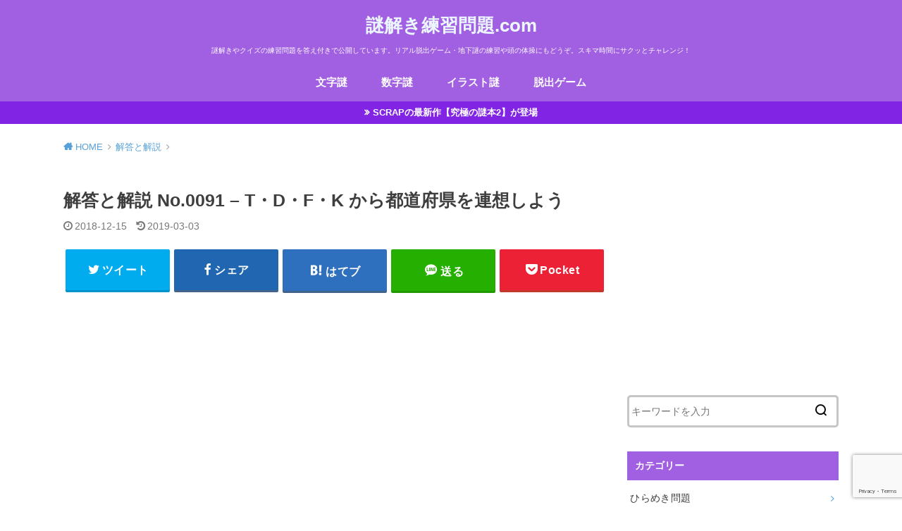

--- FILE ---
content_type: text/html; charset=UTF-8
request_url: https://xn--w8j172i311awtbc2uivbf77b.com/?p=1707
body_size: 14263
content:
<!doctype html>
<html lang="ja">

<head>

	<meta charset="utf-8">
	<meta http-equiv="X-UA-Compatible" content="IE=edge">
	<meta name="HandheldFriendly" content="True">
	<meta name="MobileOptimized" content="320">
	<meta name="viewport" content="width=device-width, initial-scale=1"/>
	<link rel="pingback" href="https://xn--w8j172i311awtbc2uivbf77b.com/xmlrpc.php"><meta name='robots' content='index, follow, max-image-preview:large, max-snippet:-1, max-video-preview:-1' />

	<!-- This site is optimized with the Yoast SEO plugin v20.8 - https://yoast.com/wordpress/plugins/seo/ -->
	<title>解答と解説 No.0091 - T・D・F・K から都道府県を連想しよう - 謎解き練習問題.com</title>
	<link rel="canonical" href="https://xn--w8j172i311awtbc2uivbf77b.com/?p=1707" />
	<meta property="og:locale" content="ja_JP" />
	<meta property="og:type" content="article" />
	<meta property="og:title" content="解答と解説 No.0091 - T・D・F・K から都道府県を連想しよう - 謎解き練習問題.com" />
	<meta property="og:description" content="問題はこちらから: No.0091 数字＋アルファベットが表しているものとは？ 数字謎解き (No.0091)　解説 この式で表現されているのは、 日本にある都道府県の数です。 &nbsp; 1T　→　都（1つ） 1D　..." />
	<meta property="og:url" content="https://xn--w8j172i311awtbc2uivbf77b.com/?p=1707" />
	<meta property="og:site_name" content="謎解き練習問題.com" />
	<meta property="article:published_time" content="2018-12-15T14:59:30+00:00" />
	<meta property="article:modified_time" content="2019-03-03T03:57:09+00:00" />
	<meta property="og:image" content="https://xn--w8j172i311awtbc2uivbf77b.com/wp-content/uploads/2018/12/q091.png" />
	<meta name="author" content="謎好き管理人" />
	<meta name="twitter:card" content="summary_large_image" />
	<meta name="twitter:label1" content="執筆者" />
	<meta name="twitter:data1" content="謎好き管理人" />
	<script type="application/ld+json" class="yoast-schema-graph">{"@context":"https://schema.org","@graph":[{"@type":"WebPage","@id":"https://xn--w8j172i311awtbc2uivbf77b.com/?p=1707","url":"https://xn--w8j172i311awtbc2uivbf77b.com/?p=1707","name":"解答と解説 No.0091 - T・D・F・K から都道府県を連想しよう - 謎解き練習問題.com","isPartOf":{"@id":"https://xn--w8j172i311awtbc2uivbf77b.com/#website"},"primaryImageOfPage":{"@id":"https://xn--w8j172i311awtbc2uivbf77b.com/?p=1707#primaryimage"},"image":{"@id":"https://xn--w8j172i311awtbc2uivbf77b.com/?p=1707#primaryimage"},"thumbnailUrl":"https://xn--w8j172i311awtbc2uivbf77b.com/wp-content/uploads/2018/12/q091.png","datePublished":"2018-12-15T14:59:30+00:00","dateModified":"2019-03-03T03:57:09+00:00","author":{"@id":"https://xn--w8j172i311awtbc2uivbf77b.com/#/schema/person/501062d192b5a7e8b4a0e7228c01be22"},"breadcrumb":{"@id":"https://xn--w8j172i311awtbc2uivbf77b.com/?p=1707#breadcrumb"},"inLanguage":"ja","potentialAction":[{"@type":"ReadAction","target":["https://xn--w8j172i311awtbc2uivbf77b.com/?p=1707"]}]},{"@type":"ImageObject","inLanguage":"ja","@id":"https://xn--w8j172i311awtbc2uivbf77b.com/?p=1707#primaryimage","url":"https://xn--w8j172i311awtbc2uivbf77b.com/wp-content/uploads/2018/12/q091.png","contentUrl":"https://xn--w8j172i311awtbc2uivbf77b.com/wp-content/uploads/2018/12/q091.png","width":403,"height":200,"caption":"数字＋アルファベットが表しているものとは？ 謎解き練習 No.0091"},{"@type":"BreadcrumbList","@id":"https://xn--w8j172i311awtbc2uivbf77b.com/?p=1707#breadcrumb","itemListElement":[{"@type":"ListItem","position":1,"name":"ホーム","item":"https://xn--w8j172i311awtbc2uivbf77b.com/"},{"@type":"ListItem","position":2,"name":"解答と解説 No.0091 &#8211; T・D・F・K から都道府県を連想しよう"}]},{"@type":"WebSite","@id":"https://xn--w8j172i311awtbc2uivbf77b.com/#website","url":"https://xn--w8j172i311awtbc2uivbf77b.com/","name":"謎解き練習問題.com","description":"謎解きやクイズの練習問題を答え付きで公開しています。リアル脱出ゲーム・地下謎の練習や頭の体操にもどうぞ。スキマ時間にサクッとチャレンジ！","potentialAction":[{"@type":"SearchAction","target":{"@type":"EntryPoint","urlTemplate":"https://xn--w8j172i311awtbc2uivbf77b.com/?s={search_term_string}"},"query-input":"required name=search_term_string"}],"inLanguage":"ja"},{"@type":"Person","@id":"https://xn--w8j172i311awtbc2uivbf77b.com/#/schema/person/501062d192b5a7e8b4a0e7228c01be22","name":"謎好き管理人"}]}</script>
	<!-- / Yoast SEO plugin. -->


<link rel='dns-prefetch' href='//stats.wp.com' />
<link rel='dns-prefetch' href='//c0.wp.com' />
<link rel="alternate" type="application/rss+xml" title="謎解き練習問題.com &raquo; フィード" href="https://xn--w8j172i311awtbc2uivbf77b.com/?feed=rss2" />
<link rel="alternate" type="application/rss+xml" title="謎解き練習問題.com &raquo; コメントフィード" href="https://xn--w8j172i311awtbc2uivbf77b.com/?feed=comments-rss2" />
<link rel="alternate" type="application/rss+xml" title="謎解き練習問題.com &raquo; 解答と解説 No.0091 &#8211; T・D・F・K から都道府県を連想しよう のコメントのフィード" href="https://xn--w8j172i311awtbc2uivbf77b.com/?feed=rss2&#038;p=1707" />
<script type="text/javascript">
window._wpemojiSettings = {"baseUrl":"https:\/\/s.w.org\/images\/core\/emoji\/14.0.0\/72x72\/","ext":".png","svgUrl":"https:\/\/s.w.org\/images\/core\/emoji\/14.0.0\/svg\/","svgExt":".svg","source":{"concatemoji":"https:\/\/xn--w8j172i311awtbc2uivbf77b.com\/wp-includes\/js\/wp-emoji-release.min.js?ver=6.2.8"}};
/*! This file is auto-generated */
!function(e,a,t){var n,r,o,i=a.createElement("canvas"),p=i.getContext&&i.getContext("2d");function s(e,t){p.clearRect(0,0,i.width,i.height),p.fillText(e,0,0);e=i.toDataURL();return p.clearRect(0,0,i.width,i.height),p.fillText(t,0,0),e===i.toDataURL()}function c(e){var t=a.createElement("script");t.src=e,t.defer=t.type="text/javascript",a.getElementsByTagName("head")[0].appendChild(t)}for(o=Array("flag","emoji"),t.supports={everything:!0,everythingExceptFlag:!0},r=0;r<o.length;r++)t.supports[o[r]]=function(e){if(p&&p.fillText)switch(p.textBaseline="top",p.font="600 32px Arial",e){case"flag":return s("\ud83c\udff3\ufe0f\u200d\u26a7\ufe0f","\ud83c\udff3\ufe0f\u200b\u26a7\ufe0f")?!1:!s("\ud83c\uddfa\ud83c\uddf3","\ud83c\uddfa\u200b\ud83c\uddf3")&&!s("\ud83c\udff4\udb40\udc67\udb40\udc62\udb40\udc65\udb40\udc6e\udb40\udc67\udb40\udc7f","\ud83c\udff4\u200b\udb40\udc67\u200b\udb40\udc62\u200b\udb40\udc65\u200b\udb40\udc6e\u200b\udb40\udc67\u200b\udb40\udc7f");case"emoji":return!s("\ud83e\udef1\ud83c\udffb\u200d\ud83e\udef2\ud83c\udfff","\ud83e\udef1\ud83c\udffb\u200b\ud83e\udef2\ud83c\udfff")}return!1}(o[r]),t.supports.everything=t.supports.everything&&t.supports[o[r]],"flag"!==o[r]&&(t.supports.everythingExceptFlag=t.supports.everythingExceptFlag&&t.supports[o[r]]);t.supports.everythingExceptFlag=t.supports.everythingExceptFlag&&!t.supports.flag,t.DOMReady=!1,t.readyCallback=function(){t.DOMReady=!0},t.supports.everything||(n=function(){t.readyCallback()},a.addEventListener?(a.addEventListener("DOMContentLoaded",n,!1),e.addEventListener("load",n,!1)):(e.attachEvent("onload",n),a.attachEvent("onreadystatechange",function(){"complete"===a.readyState&&t.readyCallback()})),(e=t.source||{}).concatemoji?c(e.concatemoji):e.wpemoji&&e.twemoji&&(c(e.twemoji),c(e.wpemoji)))}(window,document,window._wpemojiSettings);
</script>
<style type="text/css">
img.wp-smiley,
img.emoji {
	display: inline !important;
	border: none !important;
	box-shadow: none !important;
	height: 1em !important;
	width: 1em !important;
	margin: 0 0.07em !important;
	vertical-align: -0.1em !important;
	background: none !important;
	padding: 0 !important;
}
</style>
	<link rel='stylesheet' id='wp-block-library-css' href='https://c0.wp.com/c/6.2.8/wp-includes/css/dist/block-library/style.min.css' type='text/css' media='all' />
<style id='wp-block-library-inline-css' type='text/css'>
.has-text-align-justify{text-align:justify;}
</style>
<link rel='stylesheet' id='jetpack-videopress-video-block-view-css' href='https://xn--w8j172i311awtbc2uivbf77b.com/wp-content/plugins/jetpack/jetpack_vendor/automattic/jetpack-videopress/build/block-editor/blocks/video/view.css?minify=false&#038;ver=34ae973733627b74a14e' type='text/css' media='all' />
<link rel='stylesheet' id='mediaelement-css' href='https://c0.wp.com/c/6.2.8/wp-includes/js/mediaelement/mediaelementplayer-legacy.min.css' type='text/css' media='all' />
<link rel='stylesheet' id='wp-mediaelement-css' href='https://c0.wp.com/c/6.2.8/wp-includes/js/mediaelement/wp-mediaelement.min.css' type='text/css' media='all' />
<link rel='stylesheet' id='classic-theme-styles-css' href='https://c0.wp.com/c/6.2.8/wp-includes/css/classic-themes.min.css' type='text/css' media='all' />
<style id='global-styles-inline-css' type='text/css'>
body{--wp--preset--color--black: #000000;--wp--preset--color--cyan-bluish-gray: #abb8c3;--wp--preset--color--white: #ffffff;--wp--preset--color--pale-pink: #f78da7;--wp--preset--color--vivid-red: #cf2e2e;--wp--preset--color--luminous-vivid-orange: #ff6900;--wp--preset--color--luminous-vivid-amber: #fcb900;--wp--preset--color--light-green-cyan: #7bdcb5;--wp--preset--color--vivid-green-cyan: #00d084;--wp--preset--color--pale-cyan-blue: #8ed1fc;--wp--preset--color--vivid-cyan-blue: #0693e3;--wp--preset--color--vivid-purple: #9b51e0;--wp--preset--gradient--vivid-cyan-blue-to-vivid-purple: linear-gradient(135deg,rgba(6,147,227,1) 0%,rgb(155,81,224) 100%);--wp--preset--gradient--light-green-cyan-to-vivid-green-cyan: linear-gradient(135deg,rgb(122,220,180) 0%,rgb(0,208,130) 100%);--wp--preset--gradient--luminous-vivid-amber-to-luminous-vivid-orange: linear-gradient(135deg,rgba(252,185,0,1) 0%,rgba(255,105,0,1) 100%);--wp--preset--gradient--luminous-vivid-orange-to-vivid-red: linear-gradient(135deg,rgba(255,105,0,1) 0%,rgb(207,46,46) 100%);--wp--preset--gradient--very-light-gray-to-cyan-bluish-gray: linear-gradient(135deg,rgb(238,238,238) 0%,rgb(169,184,195) 100%);--wp--preset--gradient--cool-to-warm-spectrum: linear-gradient(135deg,rgb(74,234,220) 0%,rgb(151,120,209) 20%,rgb(207,42,186) 40%,rgb(238,44,130) 60%,rgb(251,105,98) 80%,rgb(254,248,76) 100%);--wp--preset--gradient--blush-light-purple: linear-gradient(135deg,rgb(255,206,236) 0%,rgb(152,150,240) 100%);--wp--preset--gradient--blush-bordeaux: linear-gradient(135deg,rgb(254,205,165) 0%,rgb(254,45,45) 50%,rgb(107,0,62) 100%);--wp--preset--gradient--luminous-dusk: linear-gradient(135deg,rgb(255,203,112) 0%,rgb(199,81,192) 50%,rgb(65,88,208) 100%);--wp--preset--gradient--pale-ocean: linear-gradient(135deg,rgb(255,245,203) 0%,rgb(182,227,212) 50%,rgb(51,167,181) 100%);--wp--preset--gradient--electric-grass: linear-gradient(135deg,rgb(202,248,128) 0%,rgb(113,206,126) 100%);--wp--preset--gradient--midnight: linear-gradient(135deg,rgb(2,3,129) 0%,rgb(40,116,252) 100%);--wp--preset--duotone--dark-grayscale: url('#wp-duotone-dark-grayscale');--wp--preset--duotone--grayscale: url('#wp-duotone-grayscale');--wp--preset--duotone--purple-yellow: url('#wp-duotone-purple-yellow');--wp--preset--duotone--blue-red: url('#wp-duotone-blue-red');--wp--preset--duotone--midnight: url('#wp-duotone-midnight');--wp--preset--duotone--magenta-yellow: url('#wp-duotone-magenta-yellow');--wp--preset--duotone--purple-green: url('#wp-duotone-purple-green');--wp--preset--duotone--blue-orange: url('#wp-duotone-blue-orange');--wp--preset--font-size--small: 13px;--wp--preset--font-size--medium: 20px;--wp--preset--font-size--large: 36px;--wp--preset--font-size--x-large: 42px;--wp--preset--spacing--20: 0.44rem;--wp--preset--spacing--30: 0.67rem;--wp--preset--spacing--40: 1rem;--wp--preset--spacing--50: 1.5rem;--wp--preset--spacing--60: 2.25rem;--wp--preset--spacing--70: 3.38rem;--wp--preset--spacing--80: 5.06rem;--wp--preset--shadow--natural: 6px 6px 9px rgba(0, 0, 0, 0.2);--wp--preset--shadow--deep: 12px 12px 50px rgba(0, 0, 0, 0.4);--wp--preset--shadow--sharp: 6px 6px 0px rgba(0, 0, 0, 0.2);--wp--preset--shadow--outlined: 6px 6px 0px -3px rgba(255, 255, 255, 1), 6px 6px rgba(0, 0, 0, 1);--wp--preset--shadow--crisp: 6px 6px 0px rgba(0, 0, 0, 1);}:where(.is-layout-flex){gap: 0.5em;}body .is-layout-flow > .alignleft{float: left;margin-inline-start: 0;margin-inline-end: 2em;}body .is-layout-flow > .alignright{float: right;margin-inline-start: 2em;margin-inline-end: 0;}body .is-layout-flow > .aligncenter{margin-left: auto !important;margin-right: auto !important;}body .is-layout-constrained > .alignleft{float: left;margin-inline-start: 0;margin-inline-end: 2em;}body .is-layout-constrained > .alignright{float: right;margin-inline-start: 2em;margin-inline-end: 0;}body .is-layout-constrained > .aligncenter{margin-left: auto !important;margin-right: auto !important;}body .is-layout-constrained > :where(:not(.alignleft):not(.alignright):not(.alignfull)){max-width: var(--wp--style--global--content-size);margin-left: auto !important;margin-right: auto !important;}body .is-layout-constrained > .alignwide{max-width: var(--wp--style--global--wide-size);}body .is-layout-flex{display: flex;}body .is-layout-flex{flex-wrap: wrap;align-items: center;}body .is-layout-flex > *{margin: 0;}:where(.wp-block-columns.is-layout-flex){gap: 2em;}.has-black-color{color: var(--wp--preset--color--black) !important;}.has-cyan-bluish-gray-color{color: var(--wp--preset--color--cyan-bluish-gray) !important;}.has-white-color{color: var(--wp--preset--color--white) !important;}.has-pale-pink-color{color: var(--wp--preset--color--pale-pink) !important;}.has-vivid-red-color{color: var(--wp--preset--color--vivid-red) !important;}.has-luminous-vivid-orange-color{color: var(--wp--preset--color--luminous-vivid-orange) !important;}.has-luminous-vivid-amber-color{color: var(--wp--preset--color--luminous-vivid-amber) !important;}.has-light-green-cyan-color{color: var(--wp--preset--color--light-green-cyan) !important;}.has-vivid-green-cyan-color{color: var(--wp--preset--color--vivid-green-cyan) !important;}.has-pale-cyan-blue-color{color: var(--wp--preset--color--pale-cyan-blue) !important;}.has-vivid-cyan-blue-color{color: var(--wp--preset--color--vivid-cyan-blue) !important;}.has-vivid-purple-color{color: var(--wp--preset--color--vivid-purple) !important;}.has-black-background-color{background-color: var(--wp--preset--color--black) !important;}.has-cyan-bluish-gray-background-color{background-color: var(--wp--preset--color--cyan-bluish-gray) !important;}.has-white-background-color{background-color: var(--wp--preset--color--white) !important;}.has-pale-pink-background-color{background-color: var(--wp--preset--color--pale-pink) !important;}.has-vivid-red-background-color{background-color: var(--wp--preset--color--vivid-red) !important;}.has-luminous-vivid-orange-background-color{background-color: var(--wp--preset--color--luminous-vivid-orange) !important;}.has-luminous-vivid-amber-background-color{background-color: var(--wp--preset--color--luminous-vivid-amber) !important;}.has-light-green-cyan-background-color{background-color: var(--wp--preset--color--light-green-cyan) !important;}.has-vivid-green-cyan-background-color{background-color: var(--wp--preset--color--vivid-green-cyan) !important;}.has-pale-cyan-blue-background-color{background-color: var(--wp--preset--color--pale-cyan-blue) !important;}.has-vivid-cyan-blue-background-color{background-color: var(--wp--preset--color--vivid-cyan-blue) !important;}.has-vivid-purple-background-color{background-color: var(--wp--preset--color--vivid-purple) !important;}.has-black-border-color{border-color: var(--wp--preset--color--black) !important;}.has-cyan-bluish-gray-border-color{border-color: var(--wp--preset--color--cyan-bluish-gray) !important;}.has-white-border-color{border-color: var(--wp--preset--color--white) !important;}.has-pale-pink-border-color{border-color: var(--wp--preset--color--pale-pink) !important;}.has-vivid-red-border-color{border-color: var(--wp--preset--color--vivid-red) !important;}.has-luminous-vivid-orange-border-color{border-color: var(--wp--preset--color--luminous-vivid-orange) !important;}.has-luminous-vivid-amber-border-color{border-color: var(--wp--preset--color--luminous-vivid-amber) !important;}.has-light-green-cyan-border-color{border-color: var(--wp--preset--color--light-green-cyan) !important;}.has-vivid-green-cyan-border-color{border-color: var(--wp--preset--color--vivid-green-cyan) !important;}.has-pale-cyan-blue-border-color{border-color: var(--wp--preset--color--pale-cyan-blue) !important;}.has-vivid-cyan-blue-border-color{border-color: var(--wp--preset--color--vivid-cyan-blue) !important;}.has-vivid-purple-border-color{border-color: var(--wp--preset--color--vivid-purple) !important;}.has-vivid-cyan-blue-to-vivid-purple-gradient-background{background: var(--wp--preset--gradient--vivid-cyan-blue-to-vivid-purple) !important;}.has-light-green-cyan-to-vivid-green-cyan-gradient-background{background: var(--wp--preset--gradient--light-green-cyan-to-vivid-green-cyan) !important;}.has-luminous-vivid-amber-to-luminous-vivid-orange-gradient-background{background: var(--wp--preset--gradient--luminous-vivid-amber-to-luminous-vivid-orange) !important;}.has-luminous-vivid-orange-to-vivid-red-gradient-background{background: var(--wp--preset--gradient--luminous-vivid-orange-to-vivid-red) !important;}.has-very-light-gray-to-cyan-bluish-gray-gradient-background{background: var(--wp--preset--gradient--very-light-gray-to-cyan-bluish-gray) !important;}.has-cool-to-warm-spectrum-gradient-background{background: var(--wp--preset--gradient--cool-to-warm-spectrum) !important;}.has-blush-light-purple-gradient-background{background: var(--wp--preset--gradient--blush-light-purple) !important;}.has-blush-bordeaux-gradient-background{background: var(--wp--preset--gradient--blush-bordeaux) !important;}.has-luminous-dusk-gradient-background{background: var(--wp--preset--gradient--luminous-dusk) !important;}.has-pale-ocean-gradient-background{background: var(--wp--preset--gradient--pale-ocean) !important;}.has-electric-grass-gradient-background{background: var(--wp--preset--gradient--electric-grass) !important;}.has-midnight-gradient-background{background: var(--wp--preset--gradient--midnight) !important;}.has-small-font-size{font-size: var(--wp--preset--font-size--small) !important;}.has-medium-font-size{font-size: var(--wp--preset--font-size--medium) !important;}.has-large-font-size{font-size: var(--wp--preset--font-size--large) !important;}.has-x-large-font-size{font-size: var(--wp--preset--font-size--x-large) !important;}
.wp-block-navigation a:where(:not(.wp-element-button)){color: inherit;}
:where(.wp-block-columns.is-layout-flex){gap: 2em;}
.wp-block-pullquote{font-size: 1.5em;line-height: 1.6;}
</style>
<link rel='stylesheet' id='contact-form-7-css' href='https://xn--w8j172i311awtbc2uivbf77b.com/wp-content/plugins/contact-form-7/includes/css/styles.css?ver=5.7.7' type='text/css' media='all' />
<link rel='stylesheet' id='style-css' href='https://xn--w8j172i311awtbc2uivbf77b.com/wp-content/themes/yswallow/style.min.css?ver=1.5.4' type='text/css' media='all' />
<link rel='stylesheet' id='fontawesome-css' href='https://xn--w8j172i311awtbc2uivbf77b.com/wp-content/themes/yswallow/library/css/font-awesome.min.css' type='text/css' media='all' />
<script type='text/javascript' src='https://c0.wp.com/c/6.2.8/wp-includes/js/jquery/jquery.min.js' id='jquery-core-js'></script>
<script type='text/javascript' src='https://c0.wp.com/c/6.2.8/wp-includes/js/jquery/jquery-migrate.min.js' id='jquery-migrate-js'></script>
<link rel="https://api.w.org/" href="https://xn--w8j172i311awtbc2uivbf77b.com/index.php?rest_route=/" /><link rel="alternate" type="application/json" href="https://xn--w8j172i311awtbc2uivbf77b.com/index.php?rest_route=/wp/v2/posts/1707" /><link rel="EditURI" type="application/rsd+xml" title="RSD" href="https://xn--w8j172i311awtbc2uivbf77b.com/xmlrpc.php?rsd" />
<link rel="wlwmanifest" type="application/wlwmanifest+xml" href="https://xn--w8j172i311awtbc2uivbf77b.com/wp-includes/wlwmanifest.xml" />
<meta name="generator" content="WordPress 6.2.8" />
<link rel='shortlink' href='https://xn--w8j172i311awtbc2uivbf77b.com/?p=1707' />
<link rel="alternate" type="application/json+oembed" href="https://xn--w8j172i311awtbc2uivbf77b.com/index.php?rest_route=%2Foembed%2F1.0%2Fembed&#038;url=https%3A%2F%2Fxn--w8j172i311awtbc2uivbf77b.com%2F%3Fp%3D1707" />
<link rel="alternate" type="text/xml+oembed" href="https://xn--w8j172i311awtbc2uivbf77b.com/index.php?rest_route=%2Foembed%2F1.0%2Fembed&#038;url=https%3A%2F%2Fxn--w8j172i311awtbc2uivbf77b.com%2F%3Fp%3D1707&#038;format=xml" />
	<style>img#wpstats{display:none}</style>
		<link rel="preload" as="font" href="/wp-content/themes/yswallow/library/icon/fontawesome-webfont.woff2?v=4.7.0" crossorigin>
<script async src="//pagead2.googlesyndication.com/pagead/js/adsbygoogle.js"></script><style type="text/css">
body, #breadcrumb li a::after{ color: #3E3E3E;}
a, #breadcrumb li a i, .authorbox .author_sns li a::before,.widget li a:after{ color: #57a1d8;}
a:hover{ color: #9eccef;}
.article-footer .post-categories li a,.article-footer .tags a{ background: #57a1d8; border-color:#57a1d8;}
.article-footer .tags a{ color:#57a1d8; background: none;}
.article-footer .post-categories li a:hover,.article-footer .tags a:hover{ background:#9eccef;  border-color:#9eccef;}
input[type="text"],input[type="password"],input[type="datetime"],input[type="datetime-local"],input[type="date"],input[type="month"],input[type="time"],input[type="week"],input[type="number"],input[type="email"],input[type="url"],input[type="search"],input[type="tel"],input[type="color"],select,textarea,.field { background-color: #ffffff;}
#header{ color: #ffffff; background: #a15fe2;}
#logo a{ color: #ecf6ff;}
@media only screen and (min-width: 768px) {
	#g_nav .nav > li::after{ background: #ecf6ff;}
	#g_nav .nav li ul.sub-menu, #g_nav .nav li ul.children{ background: #a15fe2;color: #ffffff;}
	.archives-list .post-list a .eyecatch::after{ background: #57a1d8;}
}

.slick-prev:before, .slick-next:before, .accordionBtn, #submit, button, html input[type="button"], input[type="reset"], input[type="submit"], .pagination a:hover, .pagination a:focus,.page-links a:hover, .page-links a:focus { background-color: #57a1d8;}
.accordionBtn.active, #submit:hover, #submit:focus{ background-color: #9eccef;}
.entry-content h2, .homeadd_wrap .widgettitle, .widgettitle, .eyecatch .cat-name, ul.wpp-list li a:before, .cat_postlist .catttl span::before, .cat_postlist .catttl span::after, .accordion::before{ background: #a15fe2; color: #ffffff;}
.entry-content h3,.entry-content h4{ border-color: #a15fe2;}
.h_balloon .entry-content h2:after{ border-top-color: #a15fe2;}
.entry-content ol li:before{ background: #a15fe2; border-color: #a15fe2;  color: #ffffff;}
.entry-content ol li ol li:before{ color: #a15fe2;}
.entry-content ul li:before{ color: #a15fe2;}
.entry-content blockquote::before,.entry-content blockquote::after{color: #a15fe2;}

.btn-wrap a{background: #57a1d8;border: 1px solid #57a1d8;}
.btn-wrap a:hover,.widget .btn-wrap:not(.simple) a:hover{color: #57a1d8;border-color: #57a1d8;}
.btn-wrap.simple a, .pagination a, .pagination span,.page-links a{border-color: #57a1d8; color: #57a1d8;}
.btn-wrap.simple a:hover, .pagination .current,.pagination .current:hover,.page-links ul > li > span{background-color: #57a1d8;}

#footer-top::before{background-color: #a15fe2;}
#footer,.cta-inner{background-color: #a15fe2; color: #ffffff;}

</style>
			<style type="text/css">
				/* If html does not have either class, do not show lazy loaded images. */
				html:not( .jetpack-lazy-images-js-enabled ):not( .js ) .jetpack-lazy-image {
					display: none;
				}
			</style>
			<script>
				document.documentElement.classList.add(
					'jetpack-lazy-images-js-enabled'
				);
			</script>
		<link rel="icon" href="https://xn--w8j172i311awtbc2uivbf77b.com/wp-content/uploads/2019/10/icon-v2.png" sizes="32x32" />
<link rel="icon" href="https://xn--w8j172i311awtbc2uivbf77b.com/wp-content/uploads/2019/10/icon-v2.png" sizes="192x192" />
<link rel="apple-touch-icon" href="https://xn--w8j172i311awtbc2uivbf77b.com/wp-content/uploads/2019/10/icon-v2.png" />
<meta name="msapplication-TileImage" content="https://xn--w8j172i311awtbc2uivbf77b.com/wp-content/uploads/2019/10/icon-v2.png" />
		<style type="text/css" id="wp-custom-css">
			pre code {
  color: #F6F6F6;
  background-color: #444;
}

@media only screen and (max-width: 767px) {
	#g_nav .menu-sp {
		text-align: center;
	}
	.menu-sp > ul::after {
		display: none;
	}
}

.entry-content h2 {
	margin-top: 4em;
	font-size: 1.1em;
}

.entry-content h2.h2a {
	margin-top: 1.8em;
}

.entry-content h3 {
	font-size: 1.1em;
}

.entry-content {
font-family: "SF Pro JP","SF Pro Display","SF Pro Icons","Hiragino Kaku Gothic Pro","ヒラギノ角ゴ Pro W3","メイリオ","Meiryo","ＭＳ Ｐゴシック","Helvetica Neue","Helvetica","Arial",sans-serif;
}

.entry-content .review {
  max-width:400px;
	margin: 1em auto;
	line-height:1.0;
}

.entry-content .star {
	color:orange;
	font-size:1.2em;
}

#breadcrumb {
	font-size: 80%;
	margin-top: 0.5em;
}

.rb,.bb,.gb { font-weight: bold; }
.rb { color:red; }
.bb { color:blue; }
.gb { color:green; }

.c_box.intitle.green_box,.c_box.intitle.pink_box {
	border: 1.2px solid;
  background-color: white;
	margin-top: 3em;
}
.c_box.intitle.green_box {
  border-color: #79c737;
}
.c_box.intitle.pink_box {
  border-color: #f7b2b2;
}

.c_box.intitle.green_box .box_title span {
	background-color: #79c737;
  font-weight: normal;
	font-size: 0.8em;
	line-height: 2em;
}

.c_box.intitle.pink_box .box_title span {
	background-color: #f7b2b2;
  font-weight: normal;
	font-size: 0.8em;
	line-height: 2em;
}

.c_box.intitle.green_box .box_title span::before {
	font-family: "fontawesome";
	content: '\f15c';
	margin-right: 6px;
}

.c_box.intitle.pink_box .box_title span::before {
	font-family: "fontawesome";
	content: '\f059';
	margin-right: 6px;
}

.c_box.green_box a, .c_box.pink_box a {
	line-height: 2.4em;
}

.btn-wrap.pnlink {
	text-align: left;
}
.btn-wrap.pnlink a{
	padding: 0.5em;
}

.entry-content img{
	padding: 1em;
	border: 1px #ccc solid;
}
.entry-content .attachment-home-thum, .entry-content table img {
	padding: initial;
	border: initial;
}		</style>
		<script async src="https://www.googletagmanager.com/gtag/js?id=UA-122711323-1"></script>
<script>
  window.dataLayer = window.dataLayer || [];
  function gtag(){dataLayer.push(arguments);}
  gtag('js', new Date());

  gtag('config', 'UA-122711323-1');
</script></head>

<body class="post-template-default single single-post postid-1707 single-format-standard pd_normal h_default date_on catlabeloff pannavi_on">
	<svg xmlns="http://www.w3.org/2000/svg" viewBox="0 0 0 0" width="0" height="0" focusable="false" role="none" style="visibility: hidden; position: absolute; left: -9999px; overflow: hidden;" ><defs><filter id="wp-duotone-dark-grayscale"><feColorMatrix color-interpolation-filters="sRGB" type="matrix" values=" .299 .587 .114 0 0 .299 .587 .114 0 0 .299 .587 .114 0 0 .299 .587 .114 0 0 " /><feComponentTransfer color-interpolation-filters="sRGB" ><feFuncR type="table" tableValues="0 0.49803921568627" /><feFuncG type="table" tableValues="0 0.49803921568627" /><feFuncB type="table" tableValues="0 0.49803921568627" /><feFuncA type="table" tableValues="1 1" /></feComponentTransfer><feComposite in2="SourceGraphic" operator="in" /></filter></defs></svg><svg xmlns="http://www.w3.org/2000/svg" viewBox="0 0 0 0" width="0" height="0" focusable="false" role="none" style="visibility: hidden; position: absolute; left: -9999px; overflow: hidden;" ><defs><filter id="wp-duotone-grayscale"><feColorMatrix color-interpolation-filters="sRGB" type="matrix" values=" .299 .587 .114 0 0 .299 .587 .114 0 0 .299 .587 .114 0 0 .299 .587 .114 0 0 " /><feComponentTransfer color-interpolation-filters="sRGB" ><feFuncR type="table" tableValues="0 1" /><feFuncG type="table" tableValues="0 1" /><feFuncB type="table" tableValues="0 1" /><feFuncA type="table" tableValues="1 1" /></feComponentTransfer><feComposite in2="SourceGraphic" operator="in" /></filter></defs></svg><svg xmlns="http://www.w3.org/2000/svg" viewBox="0 0 0 0" width="0" height="0" focusable="false" role="none" style="visibility: hidden; position: absolute; left: -9999px; overflow: hidden;" ><defs><filter id="wp-duotone-purple-yellow"><feColorMatrix color-interpolation-filters="sRGB" type="matrix" values=" .299 .587 .114 0 0 .299 .587 .114 0 0 .299 .587 .114 0 0 .299 .587 .114 0 0 " /><feComponentTransfer color-interpolation-filters="sRGB" ><feFuncR type="table" tableValues="0.54901960784314 0.98823529411765" /><feFuncG type="table" tableValues="0 1" /><feFuncB type="table" tableValues="0.71764705882353 0.25490196078431" /><feFuncA type="table" tableValues="1 1" /></feComponentTransfer><feComposite in2="SourceGraphic" operator="in" /></filter></defs></svg><svg xmlns="http://www.w3.org/2000/svg" viewBox="0 0 0 0" width="0" height="0" focusable="false" role="none" style="visibility: hidden; position: absolute; left: -9999px; overflow: hidden;" ><defs><filter id="wp-duotone-blue-red"><feColorMatrix color-interpolation-filters="sRGB" type="matrix" values=" .299 .587 .114 0 0 .299 .587 .114 0 0 .299 .587 .114 0 0 .299 .587 .114 0 0 " /><feComponentTransfer color-interpolation-filters="sRGB" ><feFuncR type="table" tableValues="0 1" /><feFuncG type="table" tableValues="0 0.27843137254902" /><feFuncB type="table" tableValues="0.5921568627451 0.27843137254902" /><feFuncA type="table" tableValues="1 1" /></feComponentTransfer><feComposite in2="SourceGraphic" operator="in" /></filter></defs></svg><svg xmlns="http://www.w3.org/2000/svg" viewBox="0 0 0 0" width="0" height="0" focusable="false" role="none" style="visibility: hidden; position: absolute; left: -9999px; overflow: hidden;" ><defs><filter id="wp-duotone-midnight"><feColorMatrix color-interpolation-filters="sRGB" type="matrix" values=" .299 .587 .114 0 0 .299 .587 .114 0 0 .299 .587 .114 0 0 .299 .587 .114 0 0 " /><feComponentTransfer color-interpolation-filters="sRGB" ><feFuncR type="table" tableValues="0 0" /><feFuncG type="table" tableValues="0 0.64705882352941" /><feFuncB type="table" tableValues="0 1" /><feFuncA type="table" tableValues="1 1" /></feComponentTransfer><feComposite in2="SourceGraphic" operator="in" /></filter></defs></svg><svg xmlns="http://www.w3.org/2000/svg" viewBox="0 0 0 0" width="0" height="0" focusable="false" role="none" style="visibility: hidden; position: absolute; left: -9999px; overflow: hidden;" ><defs><filter id="wp-duotone-magenta-yellow"><feColorMatrix color-interpolation-filters="sRGB" type="matrix" values=" .299 .587 .114 0 0 .299 .587 .114 0 0 .299 .587 .114 0 0 .299 .587 .114 0 0 " /><feComponentTransfer color-interpolation-filters="sRGB" ><feFuncR type="table" tableValues="0.78039215686275 1" /><feFuncG type="table" tableValues="0 0.94901960784314" /><feFuncB type="table" tableValues="0.35294117647059 0.47058823529412" /><feFuncA type="table" tableValues="1 1" /></feComponentTransfer><feComposite in2="SourceGraphic" operator="in" /></filter></defs></svg><svg xmlns="http://www.w3.org/2000/svg" viewBox="0 0 0 0" width="0" height="0" focusable="false" role="none" style="visibility: hidden; position: absolute; left: -9999px; overflow: hidden;" ><defs><filter id="wp-duotone-purple-green"><feColorMatrix color-interpolation-filters="sRGB" type="matrix" values=" .299 .587 .114 0 0 .299 .587 .114 0 0 .299 .587 .114 0 0 .299 .587 .114 0 0 " /><feComponentTransfer color-interpolation-filters="sRGB" ><feFuncR type="table" tableValues="0.65098039215686 0.40392156862745" /><feFuncG type="table" tableValues="0 1" /><feFuncB type="table" tableValues="0.44705882352941 0.4" /><feFuncA type="table" tableValues="1 1" /></feComponentTransfer><feComposite in2="SourceGraphic" operator="in" /></filter></defs></svg><svg xmlns="http://www.w3.org/2000/svg" viewBox="0 0 0 0" width="0" height="0" focusable="false" role="none" style="visibility: hidden; position: absolute; left: -9999px; overflow: hidden;" ><defs><filter id="wp-duotone-blue-orange"><feColorMatrix color-interpolation-filters="sRGB" type="matrix" values=" .299 .587 .114 0 0 .299 .587 .114 0 0 .299 .587 .114 0 0 .299 .587 .114 0 0 " /><feComponentTransfer color-interpolation-filters="sRGB" ><feFuncR type="table" tableValues="0.098039215686275 1" /><feFuncG type="table" tableValues="0 0.66274509803922" /><feFuncB type="table" tableValues="0.84705882352941 0.41960784313725" /><feFuncA type="table" tableValues="1 1" /></feComponentTransfer><feComposite in2="SourceGraphic" operator="in" /></filter></defs></svg><script>(adsbygoogle = window.adsbygoogle || []).push({ google_ad_client: "ca-pub-9913955142682871", enable_page_level_ads: true });</script><div id="container">


<header id="header" class="header animated fadeIn">
<div id="inner-header" class="wrap cf">

<div id="logo" class="fs_s sitedes_on"><p class="h1 text"><a href="https://xn--w8j172i311awtbc2uivbf77b.com">謎解き練習問題.com</a></p><p class="site_description">謎解きやクイズの練習問題を答え付きで公開しています。リアル脱出ゲーム・地下謎の練習や頭の体操にもどうぞ。スキマ時間にサクッとチャレンジ！</p></div><div id="g_nav" class="g_nav-sp animated anidelayS fadeIn"><nav class="menu-sp cf"><ul id="menu-%e3%83%a1%e3%82%a4%e3%83%b3%e3%83%a1%e3%83%8b%e3%83%a5%e3%83%bc" class="nav top-nav cf"><li id="menu-item-1696" class="menu-item menu-item-type-taxonomy menu-item-object-category menu-item-1696"><a href="https://xn--w8j172i311awtbc2uivbf77b.com/?cat=6">文字謎</a></li>
<li id="menu-item-1697" class="menu-item menu-item-type-taxonomy menu-item-object-category menu-item-1697"><a href="https://xn--w8j172i311awtbc2uivbf77b.com/?cat=2">数字謎</a></li>
<li id="menu-item-1698" class="menu-item menu-item-type-taxonomy menu-item-object-category menu-item-1698"><a href="https://xn--w8j172i311awtbc2uivbf77b.com/?cat=10">イラスト謎</a></li>
<li id="menu-item-2325" class="menu-item menu-item-type-taxonomy menu-item-object-category menu-item-2325"><a href="https://xn--w8j172i311awtbc2uivbf77b.com/?cat=13">脱出ゲーム</a></li>
</ul></nav></div>
</div>
</header>


<div class="header-info fadeIn"><a style="background-color:#8224e3;"href="https://amzn.to/3djUzGJ">SCRAPの最新作【究極の謎本2】が登場</a></div>


<div id="breadcrumb" class="breadcrumb animated fadeIn cf"><div class="wrap"><ul class="breadcrumb__ul" itemscope itemtype="http://schema.org/BreadcrumbList"><li class="breadcrumb__li bc_homelink" itemprop="itemListElement" itemscope itemtype="http://schema.org/ListItem"><a class="breadcrumb__link" itemprop="item" href="https://xn--w8j172i311awtbc2uivbf77b.com/"><span itemprop="name"> HOME</span></a><meta itemprop="position" content="1" /></li><li class="breadcrumb__li" itemprop="itemListElement" itemscope itemtype="http://schema.org/ListItem"><a class="breadcrumb__link" itemprop="item" href="https://xn--w8j172i311awtbc2uivbf77b.com/?cat=4"><span itemprop="name">解答と解説</span></a><meta itemprop="position" content="2" /></li><li class="breadcrumb__li bc_posttitle" itemprop="itemListElement" itemscope itemtype="http://schema.org/ListItem"><span itemprop="name">解答と解説 No.0091 - T・D・F・K から都道府県を連想しよう</span><meta itemprop="position" content="3" /></li></ul></div></div>

<div id="content">
<div id="inner-content" class="wrap cf">

<div class="main-wrap">
<main id="main" class="animated anidelayS fadeIn" role="main">

<article id="post-1707" class="post-1707 post type-post status-publish format-standard hentry category-quiz-answer tag-5 article cf" role="article">
<header class="article-header entry-header">
<div class="inner">
<h1 class="entry-title single-title" itemprop="headline" rel="bookmark">解答と解説 No.0091 &#8211; T・D・F・K から都道府県を連想しよう</h1>

<div class="byline entry-meta vcard cf">

<time class="time__date date gf entry-date updated">2018-12-15</time><time class="time__date date gf entry-date undo updated" datetime="2019-03-03">2019-03-03</time>
</div>


</div>
</header>


<div class="share short">
<div class="sns">
<ul class="cf">

<li class="twitter"> 
<a target="blank" href="//twitter.com/intent/tweet?url=https%3A%2F%2Fxn--w8j172i311awtbc2uivbf77b.com%2F%3Fp%3D1707&text=%E8%A7%A3%E7%AD%94%E3%81%A8%E8%A7%A3%E8%AA%AC+No.0091+%26%238211%3B+T%E3%83%BBD%E3%83%BBF%E3%83%BBK+%E3%81%8B%E3%82%89%E9%83%BD%E9%81%93%E5%BA%9C%E7%9C%8C%E3%82%92%E9%80%A3%E6%83%B3%E3%81%97%E3%82%88%E3%81%86&tw_p=tweetbutton" onclick="window.open(this.href, 'tweetwindow', 'width=550, height=450,personalbar=0,toolbar=0,scrollbars=1,resizable=1'); return false;"><span class="text">ツイート</span><span class="count"></span></a>
</li>

<li class="facebook">
<a href="//www.facebook.com/sharer.php?src=bm&u=https%3A%2F%2Fxn--w8j172i311awtbc2uivbf77b.com%2F%3Fp%3D1707&t=%E8%A7%A3%E7%AD%94%E3%81%A8%E8%A7%A3%E8%AA%AC+No.0091+%26%238211%3B+T%E3%83%BBD%E3%83%BBF%E3%83%BBK+%E3%81%8B%E3%82%89%E9%83%BD%E9%81%93%E5%BA%9C%E7%9C%8C%E3%82%92%E9%80%A3%E6%83%B3%E3%81%97%E3%82%88%E3%81%86" onclick="javascript:window.open(this.href, '', 'menubar=no,toolbar=no,resizable=yes,scrollbars=yes,height=300,width=600');return false;"><span class="text">シェア</span><span class="count"></span></a>
</li>

<li class="hatebu">       
<a href="//b.hatena.ne.jp/add?mode=confirm&url=https://xn--w8j172i311awtbc2uivbf77b.com/?p=1707&title=%E8%A7%A3%E7%AD%94%E3%81%A8%E8%A7%A3%E8%AA%AC+No.0091+%26%238211%3B+T%E3%83%BBD%E3%83%BBF%E3%83%BBK+%E3%81%8B%E3%82%89%E9%83%BD%E9%81%93%E5%BA%9C%E7%9C%8C%E3%82%92%E9%80%A3%E6%83%B3%E3%81%97%E3%82%88%E3%81%86" onclick="window.open(this.href, 'HBwindow', 'width=600, height=400, menubar=no, toolbar=no, scrollbars=yes'); return false;" target="_blank"><span class="text">はてブ</span><span class="count"></span></a>
</li>

<li class="line">
<a href="//line.me/R/msg/text/?%E8%A7%A3%E7%AD%94%E3%81%A8%E8%A7%A3%E8%AA%AC+No.0091+%26%238211%3B+T%E3%83%BBD%E3%83%BBF%E3%83%BBK+%E3%81%8B%E3%82%89%E9%83%BD%E9%81%93%E5%BA%9C%E7%9C%8C%E3%82%92%E9%80%A3%E6%83%B3%E3%81%97%E3%82%88%E3%81%86%0Ahttps%3A%2F%2Fxn--w8j172i311awtbc2uivbf77b.com%2F%3Fp%3D1707" target="_blank"><span class="text">送る</span></a>
</li>

<li class="pocket">
<a href="//getpocket.com/edit?url=https://xn--w8j172i311awtbc2uivbf77b.com/?p=1707&title=解答と解説 No.0091 &#8211; T・D・F・K から都道府県を連想しよう" onclick="window.open(this.href, 'FBwindow', 'width=550, height=350, menubar=no, toolbar=no, scrollbars=yes'); return false;"><span class="text">Pocket</span><span class="count"></span></a></li>

</ul>
</div> 
</div>


<div class="titleunder">
<div id="custom_html-11" class="widget_text widget widget_custom_html"><div class="textwidget custom-html-widget"><script async src="https://pagead2.googlesyndication.com/pagead/js/adsbygoogle.js"></script><!-- quiz-link --><ins class="adsbygoogle" style="display:block" data-ad-client="ca-pub-9913955142682871" data-ad-slot="3646761818" data-ad-format="link" data-full-width-responsive="true"></ins><script>(adsbygoogle = window.adsbygoogle || []).push({});</script></div></div></div>

<section class="entry-content cf">


<p>問題はこちらから: <a href="/?p=1706">No.0091 数字＋アルファベットが表しているものとは？</a></p>
<h2>数字謎解き (No.0091)　解説</h2>
<p>この式で表現されているのは、<br />
日本にある都道府県の数です。</p>
<img decoding="async" src="https://xn--w8j172i311awtbc2uivbf77b.com/wp-content/uploads/2018/12/q091.png" alt="数字＋アルファベットが表しているものとは？ 謎解き練習 No.0091" width="403" height="200" class="aligncenter size-full wp-image-1708 jetpack-lazy-image" data-lazy-srcset="https://xn--w8j172i311awtbc2uivbf77b.com/wp-content/uploads/2018/12/q091.png 403w, https://xn--w8j172i311awtbc2uivbf77b.com/wp-content/uploads/2018/12/q091-300x149.png 300w" data-lazy-sizes="(max-width: 403px) 100vw, 403px" data-lazy-src="https://xn--w8j172i311awtbc2uivbf77b.com/wp-content/uploads/2018/12/q091.png?is-pending-load=1" srcset="[data-uri]"><noscript><img data-lazy-fallback="1" decoding="async" src="https://xn--w8j172i311awtbc2uivbf77b.com/wp-content/uploads/2018/12/q091.png" alt="数字＋アルファベットが表しているものとは？ 謎解き練習 No.0091" width="403" height="200" class="aligncenter size-full wp-image-1708" srcset="https://xn--w8j172i311awtbc2uivbf77b.com/wp-content/uploads/2018/12/q091.png 403w, https://xn--w8j172i311awtbc2uivbf77b.com/wp-content/uploads/2018/12/q091-300x149.png 300w" sizes="(max-width: 403px) 100vw, 403px"  /></noscript>
<p>&nbsp;</p>
<ul>
<li><strong>1T</strong>　→　都（1つ）</li>
<li><strong>1D</strong>　→　道（1つ）</li>
<li><strong>2F</strong>　→　府（2つ）</li>
<li><strong>?K</strong>　→　県</li>
</ul>
<p>&nbsp;<br />
都・道・府・県の数が<br />
それぞれ表されています。</p>
<p>つまり、<strong>K</strong> の前には県の数が入ります。</p>
<h2>数字謎解き (No.0091)　解答</h2>
<p>日本に存在する県の数「<span class="rb">43</span>」が正解です。</p>
<h2>他の問題にもチャレンジ！</h2>
<div class="btn-wrap pnlink" style="text-align:center"><a href="/?p=1685">＜ No.0090</a>　　<a href="/?p=1713">No.0092 ＞</a></div>
<ul>
<li><a href="https://note.com/nazozuki/n/n6636bf4dc47e">【謎解き難問チャレンジ】</a></li>
<li><a href="/?cat=2">数字謎解きの問題集</a></li>
<li><a href="/?cat=6">文字謎解きの問題集</a></li>
<li><a href="/?cat=10">イラスト謎解きの問題集</a></li>
<li><a href="/?cat=13">リアル脱出ゲームのコツ</a></li>
</ul>


</section>


<footer class="article-footer">
<div class="footer-cat-tag">
<ul class="post-categories">
	<li><a href="https://xn--w8j172i311awtbc2uivbf77b.com/?cat=4" rel="category">解答と解説</a></li></ul><p class="tags"><a href="https://xn--w8j172i311awtbc2uivbf77b.com/?tag=%e8%a7%a3%e7%ad%94%e3%81%a8%e8%a7%a3%e8%aa%ac" rel="tag">解答と解説</a></p></div>
<div class="sharewrap wow animated fadeIn" data-wow-delay="0.5s">

<div class="share short">
<div class="sns">
<ul class="cf">

<li class="twitter"> 
<a target="blank" href="//twitter.com/intent/tweet?url=https%3A%2F%2Fxn--w8j172i311awtbc2uivbf77b.com%2F%3Fp%3D1707&text=%E8%A7%A3%E7%AD%94%E3%81%A8%E8%A7%A3%E8%AA%AC+No.0091+%26%238211%3B+T%E3%83%BBD%E3%83%BBF%E3%83%BBK+%E3%81%8B%E3%82%89%E9%83%BD%E9%81%93%E5%BA%9C%E7%9C%8C%E3%82%92%E9%80%A3%E6%83%B3%E3%81%97%E3%82%88%E3%81%86&tw_p=tweetbutton" onclick="window.open(this.href, 'tweetwindow', 'width=550, height=450,personalbar=0,toolbar=0,scrollbars=1,resizable=1'); return false;"><span class="text">ツイート</span><span class="count"></span></a>
</li>

<li class="facebook">
<a href="//www.facebook.com/sharer.php?src=bm&u=https%3A%2F%2Fxn--w8j172i311awtbc2uivbf77b.com%2F%3Fp%3D1707&t=%E8%A7%A3%E7%AD%94%E3%81%A8%E8%A7%A3%E8%AA%AC+No.0091+%26%238211%3B+T%E3%83%BBD%E3%83%BBF%E3%83%BBK+%E3%81%8B%E3%82%89%E9%83%BD%E9%81%93%E5%BA%9C%E7%9C%8C%E3%82%92%E9%80%A3%E6%83%B3%E3%81%97%E3%82%88%E3%81%86" onclick="javascript:window.open(this.href, '', 'menubar=no,toolbar=no,resizable=yes,scrollbars=yes,height=300,width=600');return false;"><span class="text">シェア</span><span class="count"></span></a>
</li>

<li class="hatebu">       
<a href="//b.hatena.ne.jp/add?mode=confirm&url=https://xn--w8j172i311awtbc2uivbf77b.com/?p=1707&title=%E8%A7%A3%E7%AD%94%E3%81%A8%E8%A7%A3%E8%AA%AC+No.0091+%26%238211%3B+T%E3%83%BBD%E3%83%BBF%E3%83%BBK+%E3%81%8B%E3%82%89%E9%83%BD%E9%81%93%E5%BA%9C%E7%9C%8C%E3%82%92%E9%80%A3%E6%83%B3%E3%81%97%E3%82%88%E3%81%86" onclick="window.open(this.href, 'HBwindow', 'width=600, height=400, menubar=no, toolbar=no, scrollbars=yes'); return false;" target="_blank"><span class="text">はてブ</span><span class="count"></span></a>
</li>

<li class="line">
<a href="//line.me/R/msg/text/?%E8%A7%A3%E7%AD%94%E3%81%A8%E8%A7%A3%E8%AA%AC+No.0091+%26%238211%3B+T%E3%83%BBD%E3%83%BBF%E3%83%BBK+%E3%81%8B%E3%82%89%E9%83%BD%E9%81%93%E5%BA%9C%E7%9C%8C%E3%82%92%E9%80%A3%E6%83%B3%E3%81%97%E3%82%88%E3%81%86%0Ahttps%3A%2F%2Fxn--w8j172i311awtbc2uivbf77b.com%2F%3Fp%3D1707" target="_blank"><span class="text">送る</span></a>
</li>

<li class="pocket">
<a href="//getpocket.com/edit?url=https://xn--w8j172i311awtbc2uivbf77b.com/?p=1707&title=解答と解説 No.0091 &#8211; T・D・F・K から都道府県を連想しよう" onclick="window.open(this.href, 'FBwindow', 'width=550, height=350, menubar=no, toolbar=no, scrollbars=yes'); return false;"><span class="text">Pocket</span><span class="count"></span></a></li>

</ul>
</div> 
</div>
</div>






<details>
<summary>コメント欄を表示する</summary>

	<div id="respond" class="comment-respond">
		<h3 id="reply-title" class="comment-reply-title">コメントを残す <small><a rel="nofollow" id="cancel-comment-reply-link" href="/?p=1707#respond" style="display:none;">コメントをキャンセル</a></small></h3><form action="https://xn--w8j172i311awtbc2uivbf77b.com/wp-comments-post.php" method="post" id="commentform" class="comment-form" novalidate>コメントは承認後に表示されます。<p class="comment-form-author"><label for="author">名前</label> <input id="author" name="author" type="text" value="" size="30" maxlength="245" autocomplete="name" /></p>


<p class="comment-form-comment"><label for="comment">コメント <span class="required">※</span></label> <textarea id="comment" name="comment" cols="45" rows="8" maxlength="65525" required></textarea></p><p class="form-submit"><input name="submit" type="submit" id="submit" class="submit" value="コメントを送信" /> <input type='hidden' name='comment_post_ID' value='1707' id='comment_post_ID' />
<input type='hidden' name='comment_parent' id='comment_parent' value='0' />
</p><p style="display: none;"><input type="hidden" id="akismet_comment_nonce" name="akismet_comment_nonce" value="422c08152f" /></p><p style="display: none !important;"><label>&#916;<textarea name="ak_hp_textarea" cols="45" rows="8" maxlength="100"></textarea></label><input type="hidden" id="ak_js_1" name="ak_js" value="13"/><script>document.getElementById( "ak_js_1" ).setAttribute( "value", ( new Date() ).getTime() );</script></p></form>	</div><!-- #respond -->
	</details>

</footer>

</article>

</main>
</div>

<div class="side-wrap">
<div id="sidebar" class="sidebar cf animated fadeIn" role="complementary">
	<div id="custom_html-3" class="widget_text widget widget_custom_html"><div class="textwidget custom-html-widget"><!-- quiz-sidebar --><ins class="adsbygoogle" style="display:inline-block;width:300px;height:250px" data-ad-client="ca-pub-9913955142682871" data-ad-slot="1615120140"></ins><script>(adsbygoogle = window.adsbygoogle || []).push({});</script></div></div><div id="search-2" class="widget widget_search"><form role="search" method="get" id="searchform" class="searchform cf" action="https://xn--w8j172i311awtbc2uivbf77b.com/" >
		<input type="search" placeholder="キーワードを入力" value="" name="s" id="s" />
		<button type="submit" id="searchsubmit"></button>
		</form></div><div id="categories-2" class="widget widget_categories"><h4 class="widgettitle"><span>カテゴリー</span></h4>
			<ul>
					<li class="cat-item cat-item-17"><a href="https://xn--w8j172i311awtbc2uivbf77b.com/?cat=17">ひらめき問題</a>
</li>
	<li class="cat-item cat-item-10"><a href="https://xn--w8j172i311awtbc2uivbf77b.com/?cat=10">イラスト謎解き</a>
</li>
	<li class="cat-item cat-item-13"><a href="https://xn--w8j172i311awtbc2uivbf77b.com/?cat=13">リアル脱出ゲームのコツ</a>
</li>
	<li class="cat-item cat-item-19"><a href="https://xn--w8j172i311awtbc2uivbf77b.com/?cat=19">和同開珎</a>
</li>
	<li class="cat-item cat-item-2"><a href="https://xn--w8j172i311awtbc2uivbf77b.com/?cat=2">数字謎解き</a>
</li>
	<li class="cat-item cat-item-6"><a href="https://xn--w8j172i311awtbc2uivbf77b.com/?cat=6">文字謎解き</a>
</li>
	<li class="cat-item cat-item-4"><a href="https://xn--w8j172i311awtbc2uivbf77b.com/?cat=4">解答と解説</a>
</li>
			</ul>

			</div><div id="recent-posts-2" class="widget widget_recent_entries"><h4 class="widgettitle"><span>最近の投稿</span></h4>			<ul>
								
				<li><a class="cf" href="https://xn--w8j172i311awtbc2uivbf77b.com/?p=4961" title="脱出成功者はみんなやっている？メタ読みを使って謎を解く方法">
					<p class="title">脱出成功者はみんなやっている？メタ読みを使って謎を解く方法</p>
									</a></li>
								
				<li><a class="cf" href="https://xn--w8j172i311awtbc2uivbf77b.com/?p=5024" title="【発想力】あみだくじに隠れた言葉とは？ 謎解き問題 No.0207">
					<p class="title">【発想力】あみだくじに隠れた言葉とは？ 謎解き問題 No.0207</p>
									</a></li>
								
				<li><a class="cf" href="https://xn--w8j172i311awtbc2uivbf77b.com/?p=4893" title="【観察力】空白に入る文字は？ 家でできる穴埋め謎解き No.0206">
					<p class="title">【観察力】空白に入る文字は？ 家でできる穴埋め謎解き No.0206</p>
									</a></li>
								
				<li><a class="cf" href="https://xn--w8j172i311awtbc2uivbf77b.com/?p=4856" title="【観察力】イラストを変換するとどうなる？ 謎解き問題 No.0205">
					<p class="title">【観察力】イラストを変換するとどうなる？ 謎解き問題 No.0205</p>
									</a></li>
								
				<li><a class="cf" href="https://xn--w8j172i311awtbc2uivbf77b.com/?p=4771" title="【観察力】数字と文字の相互変換 謎解き問題 No.0204">
					<p class="title">【観察力】数字と文字の相互変換 謎解き問題 No.0204</p>
									</a></li>
								
				<li><a class="cf" href="https://xn--w8j172i311awtbc2uivbf77b.com/?p=4742" title="【ひらめき力】四角と数字に隠された謎とは？ 練習問題 No.0203">
					<p class="title">【ひらめき力】四角と数字に隠された謎とは？ 練習問題 No.0203</p>
									</a></li>
								
				<li><a class="cf" href="https://xn--w8j172i311awtbc2uivbf77b.com/?p=4724" title="【和同開珎】漢字パズルの謎解き問題 No.0202">
					<p class="title">【和同開珎】漢字パズルの謎解き問題 No.0202</p>
									</a></li>
								
				<li><a class="cf" href="https://xn--w8j172i311awtbc2uivbf77b.com/?p=4694" title="大阪メトロ・謎解きメトロ旅 練習問題の答えと解説（ネタバレ）">
					<p class="title">大阪メトロ・謎解きメトロ旅 練習問題の答えと解説（ネタバレ）</p>
									</a></li>
								
				<li><a class="cf" href="https://xn--w8j172i311awtbc2uivbf77b.com/?p=4655" title="ときどき監視員が見回りに来る部屋からの脱出【感想・レビュー】（ネタバレなし）">
					<p class="title">ときどき監視員が見回りに来る部屋からの脱出【感想・レビュー】（ネタバレなし）</p>
									</a></li>
								
				<li><a class="cf" href="https://xn--w8j172i311awtbc2uivbf77b.com/?p=4621" title="【発想力】別の言葉に変換できる？ 謎解き問題 No.0201">
					<p class="title">【発想力】別の言葉に変換できる？ 謎解き問題 No.0201</p>
									</a></li>
							</ul>
			</div><div id="tag_cloud-2" class="widget widget_tag_cloud"><h4 class="widgettitle"><span>タグ</span></h4><div class="tagcloud"><a href="https://xn--w8j172i311awtbc2uivbf77b.com/?tag=%e3%82%a4%e3%83%a9%e3%82%b9%e3%83%88%e8%ac%8e" class="tag-cloud-link tag-link-11 tag-link-position-1" style="font-size: 16.845771144279pt;" aria-label="イラスト謎 (36個の項目)">イラスト謎</a>
<a href="https://xn--w8j172i311awtbc2uivbf77b.com/?tag=%e3%83%aa%e3%82%a2%e3%83%ab%e8%84%b1%e5%87%ba%e3%82%b2%e3%83%bc%e3%83%a0" class="tag-cloud-link tag-link-14 tag-link-position-2" style="font-size: 13.92039800995pt;" aria-label="リアル脱出ゲーム (13個の項目)">リアル脱出ゲーム</a>
<a href="https://xn--w8j172i311awtbc2uivbf77b.com/?tag=%e3%83%aa%e3%82%a2%e3%83%ab%e8%84%b1%e5%87%ba%e3%82%b2%e3%83%bc%e3%83%a0-%e4%bd%93%e9%a8%93%e8%ab%87" class="tag-cloud-link tag-link-16 tag-link-position-3" style="font-size: 11.34328358209pt;" aria-label="リアル脱出ゲーム 体験談 (5個の項目)">リアル脱出ゲーム 体験談</a>
<a href="https://xn--w8j172i311awtbc2uivbf77b.com/?tag=%e5%92%8c%e5%90%8c%e9%96%8b%e7%8f%8e" class="tag-cloud-link tag-link-20 tag-link-position-4" style="font-size: 14.129353233831pt;" aria-label="和同開珎 (14個の項目)">和同開珎</a>
<a href="https://xn--w8j172i311awtbc2uivbf77b.com/?tag=%e5%9c%b0%e4%b8%8b%e8%ac%8e" class="tag-cloud-link tag-link-21 tag-link-position-5" style="font-size: 8pt;" aria-label="地下謎 (1個の項目)">地下謎</a>
<a href="https://xn--w8j172i311awtbc2uivbf77b.com/?tag=%e6%95%b0%e5%ad%97%e8%ac%8e" class="tag-cloud-link tag-link-9 tag-link-position-6" style="font-size: 16.636815920398pt;" aria-label="数字謎 (34個の項目)">数字謎</a>
<a href="https://xn--w8j172i311awtbc2uivbf77b.com/?tag=%e6%96%87%e5%ad%97%e8%ac%8e" class="tag-cloud-link tag-link-7 tag-link-position-7" style="font-size: 20.81592039801pt;" aria-label="文字謎 (138個の項目)">文字謎</a>
<a href="https://xn--w8j172i311awtbc2uivbf77b.com/?tag=%e8%a7%a3%e7%ad%94%e3%81%a8%e8%a7%a3%e8%aa%ac" class="tag-cloud-link tag-link-5 tag-link-position-8" style="font-size: 22pt;" aria-label="解答と解説 (202個の項目)">解答と解説</a></div>
</div><div id="custom_html-5" class="widget_text widget widget_custom_html"><div class="textwidget custom-html-widget"><!-- quiz-sidebar -->
<ins class="adsbygoogle"
     style="display:inline-block;width:300px;height:250px"
     data-ad-client="ca-pub-9913955142682871"
     data-ad-slot="1615120140"></ins>
<script>
(adsbygoogle = window.adsbygoogle || []).push({});
</script></div></div><div id="pages-5" class="widget widget_pages"><h4 class="widgettitle"><span>当サイトについて</span></h4>
			<ul>
				<li class="page_item page-item-3"><a href="https://xn--w8j172i311awtbc2uivbf77b.com/?page_id=3">運営者情報</a></li>
<li class="page_item page-item-19"><a href="https://xn--w8j172i311awtbc2uivbf77b.com/?page_id=19">プライバシーポリシー</a></li>
<li class="page_item page-item-3904"><a href="https://xn--w8j172i311awtbc2uivbf77b.com/?page_id=3904">広告掲載のご連絡</a></li>
			</ul>

			</div></div>
</div>

</div>
</div>
<div id="footer-top" class="footer-top wow animated fadeIn">
	<div class="wrap cf">
		<div class="inner">
						
	
		</div>
	</div>
</div>

<footer id="footer" class="footer wow animated fadeIn" role="contentinfo">

	<div id="inner-footer" class="inner wrap cf">
		<nav role="navigation">
			<div class="footer-links cf"><ul id="menu-%e3%82%ab%e3%83%86%e3%82%b4%e3%83%aa%e3%83%bb%e3%82%b5%e3%82%a4%e3%83%88%e8%aa%ac%e6%98%8e" class="footer-nav cf"><li id="menu-item-3194" class="menu-item menu-item-type-taxonomy menu-item-object-category menu-item-3194"><a href="https://xn--w8j172i311awtbc2uivbf77b.com/?cat=6">文字謎解き</a></li>
<li id="menu-item-3195" class="menu-item menu-item-type-taxonomy menu-item-object-category menu-item-3195"><a href="https://xn--w8j172i311awtbc2uivbf77b.com/?cat=2">数字謎解き</a></li>
<li id="menu-item-3196" class="menu-item menu-item-type-taxonomy menu-item-object-category menu-item-3196"><a href="https://xn--w8j172i311awtbc2uivbf77b.com/?cat=10">イラスト謎解き</a></li>
<li id="menu-item-3197" class="menu-item menu-item-type-taxonomy menu-item-object-category menu-item-3197"><a href="https://xn--w8j172i311awtbc2uivbf77b.com/?cat=13">脱出ゲーム</a></li>
<li id="menu-item-3191" class="menu-item menu-item-type-post_type menu-item-object-page menu-item-privacy-policy menu-item-3191"><a rel="privacy-policy" href="https://xn--w8j172i311awtbc2uivbf77b.com/?page_id=3">運営者情報</a></li>
<li id="menu-item-3192" class="menu-item menu-item-type-post_type menu-item-object-page menu-item-3192"><a href="https://xn--w8j172i311awtbc2uivbf77b.com/?page_id=17">お問い合わせ</a></li>
<li id="menu-item-3193" class="menu-item menu-item-type-post_type menu-item-object-page menu-item-3193"><a href="https://xn--w8j172i311awtbc2uivbf77b.com/?page_id=19">プライバシーポリシー</a></li>
</ul></div>		</nav>
		<p class="source-org copyright">&copy;Copyright2026 <a href="https://xn--w8j172i311awtbc2uivbf77b.com" rel="nofollow">謎解き練習問題.com</a>.All Rights Reserved.</p>
	</div>
</footer>
</div>
<div id="page-top">
	<a href="#header" class="pt-button" title="ページトップへ"></a>
</div><script>
jQuery(document).ready(function($) {
	$(".widget_categories li, .widget_nav_menu li").has("ul").toggleClass("accordionMenu");
	$(".widget ul.children , .widget ul.sub-menu").after("<span class='accordionBtn'></span>");
	$(".widget ul.children , .widget ul.sub-menu").hide();
	$("ul .accordionBtn").on("click", function() {
		$(this).prev("ul").slideToggle();
		$(this).toggleClass("active");
	});
});
</script><script type='text/javascript' src='https://xn--w8j172i311awtbc2uivbf77b.com/wp-content/plugins/contact-form-7/includes/swv/js/index.js?ver=5.7.7' id='swv-js'></script>
<script type='text/javascript' id='contact-form-7-js-extra'>
/* <![CDATA[ */
var wpcf7 = {"api":{"root":"https:\/\/xn--w8j172i311awtbc2uivbf77b.com\/index.php?rest_route=\/","namespace":"contact-form-7\/v1"}};
/* ]]> */
</script>
<script type='text/javascript' src='https://xn--w8j172i311awtbc2uivbf77b.com/wp-content/plugins/contact-form-7/includes/js/index.js?ver=5.7.7' id='contact-form-7-js'></script>
<script type='text/javascript' src='https://xn--w8j172i311awtbc2uivbf77b.com/wp-content/themes/yswallow/library/js/remodal.js?ver=1.0.0' id='remodal-js'></script>
<script type='text/javascript' src='https://xn--w8j172i311awtbc2uivbf77b.com/wp-content/themes/yswallow/library/js/scripts.js' id='main-js-js'></script>
<script type='text/javascript' src='https://xn--w8j172i311awtbc2uivbf77b.com/wp-content/themes/yswallow/library/js/modernizr.custom.min.js?ver=2.5.3' id='css-modernizr-js'></script>
<script type='text/javascript' src='https://xn--w8j172i311awtbc2uivbf77b.com/wp-content/plugins/jetpack/jetpack_vendor/automattic/jetpack-lazy-images/dist/intersection-observer.js?minify=false&#038;ver=83ec8aa758f883d6da14' id='jetpack-lazy-images-polyfill-intersectionobserver-js'></script>
<script type='text/javascript' id='jetpack-lazy-images-js-extra'>
/* <![CDATA[ */
var jetpackLazyImagesL10n = {"loading_warning":"\u753b\u50cf\u306f\u307e\u3060\u8aad\u307f\u8fbc\u307f\u4e2d\u3067\u3059\u3002 \u5370\u5237\u3092\u30ad\u30e3\u30f3\u30bb\u30eb\u3057\u3066\u3082\u3046\u4e00\u5ea6\u304a\u8a66\u3057\u304f\u3060\u3055\u3044\u3002"};
/* ]]> */
</script>
<script type='text/javascript' src='https://xn--w8j172i311awtbc2uivbf77b.com/wp-content/plugins/jetpack/jetpack_vendor/automattic/jetpack-lazy-images/dist/lazy-images.js?minify=false&#038;ver=2e29137590434abf5fbe' id='jetpack-lazy-images-js'></script>
<script type='text/javascript' src='https://www.google.com/recaptcha/api.js?render=6LfH8KQUAAAAAD4jvMHk0z_EjaPcg8BNs4KqPJF5&#038;ver=3.0' id='google-recaptcha-js'></script>
<script type='text/javascript' src='https://c0.wp.com/c/6.2.8/wp-includes/js/dist/vendor/wp-polyfill-inert.min.js' id='wp-polyfill-inert-js'></script>
<script type='text/javascript' src='https://c0.wp.com/c/6.2.8/wp-includes/js/dist/vendor/regenerator-runtime.min.js' id='regenerator-runtime-js'></script>
<script type='text/javascript' src='https://c0.wp.com/c/6.2.8/wp-includes/js/dist/vendor/wp-polyfill.min.js' id='wp-polyfill-js'></script>
<script type='text/javascript' id='wpcf7-recaptcha-js-extra'>
/* <![CDATA[ */
var wpcf7_recaptcha = {"sitekey":"6LfH8KQUAAAAAD4jvMHk0z_EjaPcg8BNs4KqPJF5","actions":{"homepage":"homepage","contactform":"contactform"}};
/* ]]> */
</script>
<script type='text/javascript' src='https://xn--w8j172i311awtbc2uivbf77b.com/wp-content/plugins/contact-form-7/modules/recaptcha/index.js?ver=5.7.7' id='wpcf7-recaptcha-js'></script>
<script defer type='text/javascript' src='https://stats.wp.com/e-202603.js' id='jetpack-stats-js'></script>
<script type='text/javascript' id='jetpack-stats-js-after'>
_stq = window._stq || [];
_stq.push([ "view", {v:'ext',blog:'149248443',post:'1707',tz:'9',srv:'xn--w8j172i311awtbc2uivbf77b.com',j:'1:12.2.2'} ]);
_stq.push([ "clickTrackerInit", "149248443", "1707" ]);
</script>
<script defer type='text/javascript' src='https://xn--w8j172i311awtbc2uivbf77b.com/wp-content/plugins/akismet/_inc/akismet-frontend.js?ver=1686225829' id='akismet-frontend-js'></script>
</body>
</html>

--- FILE ---
content_type: text/html; charset=utf-8
request_url: https://www.google.com/recaptcha/api2/anchor?ar=1&k=6LfH8KQUAAAAAD4jvMHk0z_EjaPcg8BNs4KqPJF5&co=aHR0cHM6Ly94bi0tdzhqMTcyaTMxMWF3dGJjMnVpdmJmNzdiLmNvbTo0NDM.&hl=en&v=PoyoqOPhxBO7pBk68S4YbpHZ&size=invisible&anchor-ms=20000&execute-ms=30000&cb=x0du6xd4sjov
body_size: 48639
content:
<!DOCTYPE HTML><html dir="ltr" lang="en"><head><meta http-equiv="Content-Type" content="text/html; charset=UTF-8">
<meta http-equiv="X-UA-Compatible" content="IE=edge">
<title>reCAPTCHA</title>
<style type="text/css">
/* cyrillic-ext */
@font-face {
  font-family: 'Roboto';
  font-style: normal;
  font-weight: 400;
  font-stretch: 100%;
  src: url(//fonts.gstatic.com/s/roboto/v48/KFO7CnqEu92Fr1ME7kSn66aGLdTylUAMa3GUBHMdazTgWw.woff2) format('woff2');
  unicode-range: U+0460-052F, U+1C80-1C8A, U+20B4, U+2DE0-2DFF, U+A640-A69F, U+FE2E-FE2F;
}
/* cyrillic */
@font-face {
  font-family: 'Roboto';
  font-style: normal;
  font-weight: 400;
  font-stretch: 100%;
  src: url(//fonts.gstatic.com/s/roboto/v48/KFO7CnqEu92Fr1ME7kSn66aGLdTylUAMa3iUBHMdazTgWw.woff2) format('woff2');
  unicode-range: U+0301, U+0400-045F, U+0490-0491, U+04B0-04B1, U+2116;
}
/* greek-ext */
@font-face {
  font-family: 'Roboto';
  font-style: normal;
  font-weight: 400;
  font-stretch: 100%;
  src: url(//fonts.gstatic.com/s/roboto/v48/KFO7CnqEu92Fr1ME7kSn66aGLdTylUAMa3CUBHMdazTgWw.woff2) format('woff2');
  unicode-range: U+1F00-1FFF;
}
/* greek */
@font-face {
  font-family: 'Roboto';
  font-style: normal;
  font-weight: 400;
  font-stretch: 100%;
  src: url(//fonts.gstatic.com/s/roboto/v48/KFO7CnqEu92Fr1ME7kSn66aGLdTylUAMa3-UBHMdazTgWw.woff2) format('woff2');
  unicode-range: U+0370-0377, U+037A-037F, U+0384-038A, U+038C, U+038E-03A1, U+03A3-03FF;
}
/* math */
@font-face {
  font-family: 'Roboto';
  font-style: normal;
  font-weight: 400;
  font-stretch: 100%;
  src: url(//fonts.gstatic.com/s/roboto/v48/KFO7CnqEu92Fr1ME7kSn66aGLdTylUAMawCUBHMdazTgWw.woff2) format('woff2');
  unicode-range: U+0302-0303, U+0305, U+0307-0308, U+0310, U+0312, U+0315, U+031A, U+0326-0327, U+032C, U+032F-0330, U+0332-0333, U+0338, U+033A, U+0346, U+034D, U+0391-03A1, U+03A3-03A9, U+03B1-03C9, U+03D1, U+03D5-03D6, U+03F0-03F1, U+03F4-03F5, U+2016-2017, U+2034-2038, U+203C, U+2040, U+2043, U+2047, U+2050, U+2057, U+205F, U+2070-2071, U+2074-208E, U+2090-209C, U+20D0-20DC, U+20E1, U+20E5-20EF, U+2100-2112, U+2114-2115, U+2117-2121, U+2123-214F, U+2190, U+2192, U+2194-21AE, U+21B0-21E5, U+21F1-21F2, U+21F4-2211, U+2213-2214, U+2216-22FF, U+2308-230B, U+2310, U+2319, U+231C-2321, U+2336-237A, U+237C, U+2395, U+239B-23B7, U+23D0, U+23DC-23E1, U+2474-2475, U+25AF, U+25B3, U+25B7, U+25BD, U+25C1, U+25CA, U+25CC, U+25FB, U+266D-266F, U+27C0-27FF, U+2900-2AFF, U+2B0E-2B11, U+2B30-2B4C, U+2BFE, U+3030, U+FF5B, U+FF5D, U+1D400-1D7FF, U+1EE00-1EEFF;
}
/* symbols */
@font-face {
  font-family: 'Roboto';
  font-style: normal;
  font-weight: 400;
  font-stretch: 100%;
  src: url(//fonts.gstatic.com/s/roboto/v48/KFO7CnqEu92Fr1ME7kSn66aGLdTylUAMaxKUBHMdazTgWw.woff2) format('woff2');
  unicode-range: U+0001-000C, U+000E-001F, U+007F-009F, U+20DD-20E0, U+20E2-20E4, U+2150-218F, U+2190, U+2192, U+2194-2199, U+21AF, U+21E6-21F0, U+21F3, U+2218-2219, U+2299, U+22C4-22C6, U+2300-243F, U+2440-244A, U+2460-24FF, U+25A0-27BF, U+2800-28FF, U+2921-2922, U+2981, U+29BF, U+29EB, U+2B00-2BFF, U+4DC0-4DFF, U+FFF9-FFFB, U+10140-1018E, U+10190-1019C, U+101A0, U+101D0-101FD, U+102E0-102FB, U+10E60-10E7E, U+1D2C0-1D2D3, U+1D2E0-1D37F, U+1F000-1F0FF, U+1F100-1F1AD, U+1F1E6-1F1FF, U+1F30D-1F30F, U+1F315, U+1F31C, U+1F31E, U+1F320-1F32C, U+1F336, U+1F378, U+1F37D, U+1F382, U+1F393-1F39F, U+1F3A7-1F3A8, U+1F3AC-1F3AF, U+1F3C2, U+1F3C4-1F3C6, U+1F3CA-1F3CE, U+1F3D4-1F3E0, U+1F3ED, U+1F3F1-1F3F3, U+1F3F5-1F3F7, U+1F408, U+1F415, U+1F41F, U+1F426, U+1F43F, U+1F441-1F442, U+1F444, U+1F446-1F449, U+1F44C-1F44E, U+1F453, U+1F46A, U+1F47D, U+1F4A3, U+1F4B0, U+1F4B3, U+1F4B9, U+1F4BB, U+1F4BF, U+1F4C8-1F4CB, U+1F4D6, U+1F4DA, U+1F4DF, U+1F4E3-1F4E6, U+1F4EA-1F4ED, U+1F4F7, U+1F4F9-1F4FB, U+1F4FD-1F4FE, U+1F503, U+1F507-1F50B, U+1F50D, U+1F512-1F513, U+1F53E-1F54A, U+1F54F-1F5FA, U+1F610, U+1F650-1F67F, U+1F687, U+1F68D, U+1F691, U+1F694, U+1F698, U+1F6AD, U+1F6B2, U+1F6B9-1F6BA, U+1F6BC, U+1F6C6-1F6CF, U+1F6D3-1F6D7, U+1F6E0-1F6EA, U+1F6F0-1F6F3, U+1F6F7-1F6FC, U+1F700-1F7FF, U+1F800-1F80B, U+1F810-1F847, U+1F850-1F859, U+1F860-1F887, U+1F890-1F8AD, U+1F8B0-1F8BB, U+1F8C0-1F8C1, U+1F900-1F90B, U+1F93B, U+1F946, U+1F984, U+1F996, U+1F9E9, U+1FA00-1FA6F, U+1FA70-1FA7C, U+1FA80-1FA89, U+1FA8F-1FAC6, U+1FACE-1FADC, U+1FADF-1FAE9, U+1FAF0-1FAF8, U+1FB00-1FBFF;
}
/* vietnamese */
@font-face {
  font-family: 'Roboto';
  font-style: normal;
  font-weight: 400;
  font-stretch: 100%;
  src: url(//fonts.gstatic.com/s/roboto/v48/KFO7CnqEu92Fr1ME7kSn66aGLdTylUAMa3OUBHMdazTgWw.woff2) format('woff2');
  unicode-range: U+0102-0103, U+0110-0111, U+0128-0129, U+0168-0169, U+01A0-01A1, U+01AF-01B0, U+0300-0301, U+0303-0304, U+0308-0309, U+0323, U+0329, U+1EA0-1EF9, U+20AB;
}
/* latin-ext */
@font-face {
  font-family: 'Roboto';
  font-style: normal;
  font-weight: 400;
  font-stretch: 100%;
  src: url(//fonts.gstatic.com/s/roboto/v48/KFO7CnqEu92Fr1ME7kSn66aGLdTylUAMa3KUBHMdazTgWw.woff2) format('woff2');
  unicode-range: U+0100-02BA, U+02BD-02C5, U+02C7-02CC, U+02CE-02D7, U+02DD-02FF, U+0304, U+0308, U+0329, U+1D00-1DBF, U+1E00-1E9F, U+1EF2-1EFF, U+2020, U+20A0-20AB, U+20AD-20C0, U+2113, U+2C60-2C7F, U+A720-A7FF;
}
/* latin */
@font-face {
  font-family: 'Roboto';
  font-style: normal;
  font-weight: 400;
  font-stretch: 100%;
  src: url(//fonts.gstatic.com/s/roboto/v48/KFO7CnqEu92Fr1ME7kSn66aGLdTylUAMa3yUBHMdazQ.woff2) format('woff2');
  unicode-range: U+0000-00FF, U+0131, U+0152-0153, U+02BB-02BC, U+02C6, U+02DA, U+02DC, U+0304, U+0308, U+0329, U+2000-206F, U+20AC, U+2122, U+2191, U+2193, U+2212, U+2215, U+FEFF, U+FFFD;
}
/* cyrillic-ext */
@font-face {
  font-family: 'Roboto';
  font-style: normal;
  font-weight: 500;
  font-stretch: 100%;
  src: url(//fonts.gstatic.com/s/roboto/v48/KFO7CnqEu92Fr1ME7kSn66aGLdTylUAMa3GUBHMdazTgWw.woff2) format('woff2');
  unicode-range: U+0460-052F, U+1C80-1C8A, U+20B4, U+2DE0-2DFF, U+A640-A69F, U+FE2E-FE2F;
}
/* cyrillic */
@font-face {
  font-family: 'Roboto';
  font-style: normal;
  font-weight: 500;
  font-stretch: 100%;
  src: url(//fonts.gstatic.com/s/roboto/v48/KFO7CnqEu92Fr1ME7kSn66aGLdTylUAMa3iUBHMdazTgWw.woff2) format('woff2');
  unicode-range: U+0301, U+0400-045F, U+0490-0491, U+04B0-04B1, U+2116;
}
/* greek-ext */
@font-face {
  font-family: 'Roboto';
  font-style: normal;
  font-weight: 500;
  font-stretch: 100%;
  src: url(//fonts.gstatic.com/s/roboto/v48/KFO7CnqEu92Fr1ME7kSn66aGLdTylUAMa3CUBHMdazTgWw.woff2) format('woff2');
  unicode-range: U+1F00-1FFF;
}
/* greek */
@font-face {
  font-family: 'Roboto';
  font-style: normal;
  font-weight: 500;
  font-stretch: 100%;
  src: url(//fonts.gstatic.com/s/roboto/v48/KFO7CnqEu92Fr1ME7kSn66aGLdTylUAMa3-UBHMdazTgWw.woff2) format('woff2');
  unicode-range: U+0370-0377, U+037A-037F, U+0384-038A, U+038C, U+038E-03A1, U+03A3-03FF;
}
/* math */
@font-face {
  font-family: 'Roboto';
  font-style: normal;
  font-weight: 500;
  font-stretch: 100%;
  src: url(//fonts.gstatic.com/s/roboto/v48/KFO7CnqEu92Fr1ME7kSn66aGLdTylUAMawCUBHMdazTgWw.woff2) format('woff2');
  unicode-range: U+0302-0303, U+0305, U+0307-0308, U+0310, U+0312, U+0315, U+031A, U+0326-0327, U+032C, U+032F-0330, U+0332-0333, U+0338, U+033A, U+0346, U+034D, U+0391-03A1, U+03A3-03A9, U+03B1-03C9, U+03D1, U+03D5-03D6, U+03F0-03F1, U+03F4-03F5, U+2016-2017, U+2034-2038, U+203C, U+2040, U+2043, U+2047, U+2050, U+2057, U+205F, U+2070-2071, U+2074-208E, U+2090-209C, U+20D0-20DC, U+20E1, U+20E5-20EF, U+2100-2112, U+2114-2115, U+2117-2121, U+2123-214F, U+2190, U+2192, U+2194-21AE, U+21B0-21E5, U+21F1-21F2, U+21F4-2211, U+2213-2214, U+2216-22FF, U+2308-230B, U+2310, U+2319, U+231C-2321, U+2336-237A, U+237C, U+2395, U+239B-23B7, U+23D0, U+23DC-23E1, U+2474-2475, U+25AF, U+25B3, U+25B7, U+25BD, U+25C1, U+25CA, U+25CC, U+25FB, U+266D-266F, U+27C0-27FF, U+2900-2AFF, U+2B0E-2B11, U+2B30-2B4C, U+2BFE, U+3030, U+FF5B, U+FF5D, U+1D400-1D7FF, U+1EE00-1EEFF;
}
/* symbols */
@font-face {
  font-family: 'Roboto';
  font-style: normal;
  font-weight: 500;
  font-stretch: 100%;
  src: url(//fonts.gstatic.com/s/roboto/v48/KFO7CnqEu92Fr1ME7kSn66aGLdTylUAMaxKUBHMdazTgWw.woff2) format('woff2');
  unicode-range: U+0001-000C, U+000E-001F, U+007F-009F, U+20DD-20E0, U+20E2-20E4, U+2150-218F, U+2190, U+2192, U+2194-2199, U+21AF, U+21E6-21F0, U+21F3, U+2218-2219, U+2299, U+22C4-22C6, U+2300-243F, U+2440-244A, U+2460-24FF, U+25A0-27BF, U+2800-28FF, U+2921-2922, U+2981, U+29BF, U+29EB, U+2B00-2BFF, U+4DC0-4DFF, U+FFF9-FFFB, U+10140-1018E, U+10190-1019C, U+101A0, U+101D0-101FD, U+102E0-102FB, U+10E60-10E7E, U+1D2C0-1D2D3, U+1D2E0-1D37F, U+1F000-1F0FF, U+1F100-1F1AD, U+1F1E6-1F1FF, U+1F30D-1F30F, U+1F315, U+1F31C, U+1F31E, U+1F320-1F32C, U+1F336, U+1F378, U+1F37D, U+1F382, U+1F393-1F39F, U+1F3A7-1F3A8, U+1F3AC-1F3AF, U+1F3C2, U+1F3C4-1F3C6, U+1F3CA-1F3CE, U+1F3D4-1F3E0, U+1F3ED, U+1F3F1-1F3F3, U+1F3F5-1F3F7, U+1F408, U+1F415, U+1F41F, U+1F426, U+1F43F, U+1F441-1F442, U+1F444, U+1F446-1F449, U+1F44C-1F44E, U+1F453, U+1F46A, U+1F47D, U+1F4A3, U+1F4B0, U+1F4B3, U+1F4B9, U+1F4BB, U+1F4BF, U+1F4C8-1F4CB, U+1F4D6, U+1F4DA, U+1F4DF, U+1F4E3-1F4E6, U+1F4EA-1F4ED, U+1F4F7, U+1F4F9-1F4FB, U+1F4FD-1F4FE, U+1F503, U+1F507-1F50B, U+1F50D, U+1F512-1F513, U+1F53E-1F54A, U+1F54F-1F5FA, U+1F610, U+1F650-1F67F, U+1F687, U+1F68D, U+1F691, U+1F694, U+1F698, U+1F6AD, U+1F6B2, U+1F6B9-1F6BA, U+1F6BC, U+1F6C6-1F6CF, U+1F6D3-1F6D7, U+1F6E0-1F6EA, U+1F6F0-1F6F3, U+1F6F7-1F6FC, U+1F700-1F7FF, U+1F800-1F80B, U+1F810-1F847, U+1F850-1F859, U+1F860-1F887, U+1F890-1F8AD, U+1F8B0-1F8BB, U+1F8C0-1F8C1, U+1F900-1F90B, U+1F93B, U+1F946, U+1F984, U+1F996, U+1F9E9, U+1FA00-1FA6F, U+1FA70-1FA7C, U+1FA80-1FA89, U+1FA8F-1FAC6, U+1FACE-1FADC, U+1FADF-1FAE9, U+1FAF0-1FAF8, U+1FB00-1FBFF;
}
/* vietnamese */
@font-face {
  font-family: 'Roboto';
  font-style: normal;
  font-weight: 500;
  font-stretch: 100%;
  src: url(//fonts.gstatic.com/s/roboto/v48/KFO7CnqEu92Fr1ME7kSn66aGLdTylUAMa3OUBHMdazTgWw.woff2) format('woff2');
  unicode-range: U+0102-0103, U+0110-0111, U+0128-0129, U+0168-0169, U+01A0-01A1, U+01AF-01B0, U+0300-0301, U+0303-0304, U+0308-0309, U+0323, U+0329, U+1EA0-1EF9, U+20AB;
}
/* latin-ext */
@font-face {
  font-family: 'Roboto';
  font-style: normal;
  font-weight: 500;
  font-stretch: 100%;
  src: url(//fonts.gstatic.com/s/roboto/v48/KFO7CnqEu92Fr1ME7kSn66aGLdTylUAMa3KUBHMdazTgWw.woff2) format('woff2');
  unicode-range: U+0100-02BA, U+02BD-02C5, U+02C7-02CC, U+02CE-02D7, U+02DD-02FF, U+0304, U+0308, U+0329, U+1D00-1DBF, U+1E00-1E9F, U+1EF2-1EFF, U+2020, U+20A0-20AB, U+20AD-20C0, U+2113, U+2C60-2C7F, U+A720-A7FF;
}
/* latin */
@font-face {
  font-family: 'Roboto';
  font-style: normal;
  font-weight: 500;
  font-stretch: 100%;
  src: url(//fonts.gstatic.com/s/roboto/v48/KFO7CnqEu92Fr1ME7kSn66aGLdTylUAMa3yUBHMdazQ.woff2) format('woff2');
  unicode-range: U+0000-00FF, U+0131, U+0152-0153, U+02BB-02BC, U+02C6, U+02DA, U+02DC, U+0304, U+0308, U+0329, U+2000-206F, U+20AC, U+2122, U+2191, U+2193, U+2212, U+2215, U+FEFF, U+FFFD;
}
/* cyrillic-ext */
@font-face {
  font-family: 'Roboto';
  font-style: normal;
  font-weight: 900;
  font-stretch: 100%;
  src: url(//fonts.gstatic.com/s/roboto/v48/KFO7CnqEu92Fr1ME7kSn66aGLdTylUAMa3GUBHMdazTgWw.woff2) format('woff2');
  unicode-range: U+0460-052F, U+1C80-1C8A, U+20B4, U+2DE0-2DFF, U+A640-A69F, U+FE2E-FE2F;
}
/* cyrillic */
@font-face {
  font-family: 'Roboto';
  font-style: normal;
  font-weight: 900;
  font-stretch: 100%;
  src: url(//fonts.gstatic.com/s/roboto/v48/KFO7CnqEu92Fr1ME7kSn66aGLdTylUAMa3iUBHMdazTgWw.woff2) format('woff2');
  unicode-range: U+0301, U+0400-045F, U+0490-0491, U+04B0-04B1, U+2116;
}
/* greek-ext */
@font-face {
  font-family: 'Roboto';
  font-style: normal;
  font-weight: 900;
  font-stretch: 100%;
  src: url(//fonts.gstatic.com/s/roboto/v48/KFO7CnqEu92Fr1ME7kSn66aGLdTylUAMa3CUBHMdazTgWw.woff2) format('woff2');
  unicode-range: U+1F00-1FFF;
}
/* greek */
@font-face {
  font-family: 'Roboto';
  font-style: normal;
  font-weight: 900;
  font-stretch: 100%;
  src: url(//fonts.gstatic.com/s/roboto/v48/KFO7CnqEu92Fr1ME7kSn66aGLdTylUAMa3-UBHMdazTgWw.woff2) format('woff2');
  unicode-range: U+0370-0377, U+037A-037F, U+0384-038A, U+038C, U+038E-03A1, U+03A3-03FF;
}
/* math */
@font-face {
  font-family: 'Roboto';
  font-style: normal;
  font-weight: 900;
  font-stretch: 100%;
  src: url(//fonts.gstatic.com/s/roboto/v48/KFO7CnqEu92Fr1ME7kSn66aGLdTylUAMawCUBHMdazTgWw.woff2) format('woff2');
  unicode-range: U+0302-0303, U+0305, U+0307-0308, U+0310, U+0312, U+0315, U+031A, U+0326-0327, U+032C, U+032F-0330, U+0332-0333, U+0338, U+033A, U+0346, U+034D, U+0391-03A1, U+03A3-03A9, U+03B1-03C9, U+03D1, U+03D5-03D6, U+03F0-03F1, U+03F4-03F5, U+2016-2017, U+2034-2038, U+203C, U+2040, U+2043, U+2047, U+2050, U+2057, U+205F, U+2070-2071, U+2074-208E, U+2090-209C, U+20D0-20DC, U+20E1, U+20E5-20EF, U+2100-2112, U+2114-2115, U+2117-2121, U+2123-214F, U+2190, U+2192, U+2194-21AE, U+21B0-21E5, U+21F1-21F2, U+21F4-2211, U+2213-2214, U+2216-22FF, U+2308-230B, U+2310, U+2319, U+231C-2321, U+2336-237A, U+237C, U+2395, U+239B-23B7, U+23D0, U+23DC-23E1, U+2474-2475, U+25AF, U+25B3, U+25B7, U+25BD, U+25C1, U+25CA, U+25CC, U+25FB, U+266D-266F, U+27C0-27FF, U+2900-2AFF, U+2B0E-2B11, U+2B30-2B4C, U+2BFE, U+3030, U+FF5B, U+FF5D, U+1D400-1D7FF, U+1EE00-1EEFF;
}
/* symbols */
@font-face {
  font-family: 'Roboto';
  font-style: normal;
  font-weight: 900;
  font-stretch: 100%;
  src: url(//fonts.gstatic.com/s/roboto/v48/KFO7CnqEu92Fr1ME7kSn66aGLdTylUAMaxKUBHMdazTgWw.woff2) format('woff2');
  unicode-range: U+0001-000C, U+000E-001F, U+007F-009F, U+20DD-20E0, U+20E2-20E4, U+2150-218F, U+2190, U+2192, U+2194-2199, U+21AF, U+21E6-21F0, U+21F3, U+2218-2219, U+2299, U+22C4-22C6, U+2300-243F, U+2440-244A, U+2460-24FF, U+25A0-27BF, U+2800-28FF, U+2921-2922, U+2981, U+29BF, U+29EB, U+2B00-2BFF, U+4DC0-4DFF, U+FFF9-FFFB, U+10140-1018E, U+10190-1019C, U+101A0, U+101D0-101FD, U+102E0-102FB, U+10E60-10E7E, U+1D2C0-1D2D3, U+1D2E0-1D37F, U+1F000-1F0FF, U+1F100-1F1AD, U+1F1E6-1F1FF, U+1F30D-1F30F, U+1F315, U+1F31C, U+1F31E, U+1F320-1F32C, U+1F336, U+1F378, U+1F37D, U+1F382, U+1F393-1F39F, U+1F3A7-1F3A8, U+1F3AC-1F3AF, U+1F3C2, U+1F3C4-1F3C6, U+1F3CA-1F3CE, U+1F3D4-1F3E0, U+1F3ED, U+1F3F1-1F3F3, U+1F3F5-1F3F7, U+1F408, U+1F415, U+1F41F, U+1F426, U+1F43F, U+1F441-1F442, U+1F444, U+1F446-1F449, U+1F44C-1F44E, U+1F453, U+1F46A, U+1F47D, U+1F4A3, U+1F4B0, U+1F4B3, U+1F4B9, U+1F4BB, U+1F4BF, U+1F4C8-1F4CB, U+1F4D6, U+1F4DA, U+1F4DF, U+1F4E3-1F4E6, U+1F4EA-1F4ED, U+1F4F7, U+1F4F9-1F4FB, U+1F4FD-1F4FE, U+1F503, U+1F507-1F50B, U+1F50D, U+1F512-1F513, U+1F53E-1F54A, U+1F54F-1F5FA, U+1F610, U+1F650-1F67F, U+1F687, U+1F68D, U+1F691, U+1F694, U+1F698, U+1F6AD, U+1F6B2, U+1F6B9-1F6BA, U+1F6BC, U+1F6C6-1F6CF, U+1F6D3-1F6D7, U+1F6E0-1F6EA, U+1F6F0-1F6F3, U+1F6F7-1F6FC, U+1F700-1F7FF, U+1F800-1F80B, U+1F810-1F847, U+1F850-1F859, U+1F860-1F887, U+1F890-1F8AD, U+1F8B0-1F8BB, U+1F8C0-1F8C1, U+1F900-1F90B, U+1F93B, U+1F946, U+1F984, U+1F996, U+1F9E9, U+1FA00-1FA6F, U+1FA70-1FA7C, U+1FA80-1FA89, U+1FA8F-1FAC6, U+1FACE-1FADC, U+1FADF-1FAE9, U+1FAF0-1FAF8, U+1FB00-1FBFF;
}
/* vietnamese */
@font-face {
  font-family: 'Roboto';
  font-style: normal;
  font-weight: 900;
  font-stretch: 100%;
  src: url(//fonts.gstatic.com/s/roboto/v48/KFO7CnqEu92Fr1ME7kSn66aGLdTylUAMa3OUBHMdazTgWw.woff2) format('woff2');
  unicode-range: U+0102-0103, U+0110-0111, U+0128-0129, U+0168-0169, U+01A0-01A1, U+01AF-01B0, U+0300-0301, U+0303-0304, U+0308-0309, U+0323, U+0329, U+1EA0-1EF9, U+20AB;
}
/* latin-ext */
@font-face {
  font-family: 'Roboto';
  font-style: normal;
  font-weight: 900;
  font-stretch: 100%;
  src: url(//fonts.gstatic.com/s/roboto/v48/KFO7CnqEu92Fr1ME7kSn66aGLdTylUAMa3KUBHMdazTgWw.woff2) format('woff2');
  unicode-range: U+0100-02BA, U+02BD-02C5, U+02C7-02CC, U+02CE-02D7, U+02DD-02FF, U+0304, U+0308, U+0329, U+1D00-1DBF, U+1E00-1E9F, U+1EF2-1EFF, U+2020, U+20A0-20AB, U+20AD-20C0, U+2113, U+2C60-2C7F, U+A720-A7FF;
}
/* latin */
@font-face {
  font-family: 'Roboto';
  font-style: normal;
  font-weight: 900;
  font-stretch: 100%;
  src: url(//fonts.gstatic.com/s/roboto/v48/KFO7CnqEu92Fr1ME7kSn66aGLdTylUAMa3yUBHMdazQ.woff2) format('woff2');
  unicode-range: U+0000-00FF, U+0131, U+0152-0153, U+02BB-02BC, U+02C6, U+02DA, U+02DC, U+0304, U+0308, U+0329, U+2000-206F, U+20AC, U+2122, U+2191, U+2193, U+2212, U+2215, U+FEFF, U+FFFD;
}

</style>
<link rel="stylesheet" type="text/css" href="https://www.gstatic.com/recaptcha/releases/PoyoqOPhxBO7pBk68S4YbpHZ/styles__ltr.css">
<script nonce="fUrdls1U1Pthfbxw3K1qMw" type="text/javascript">window['__recaptcha_api'] = 'https://www.google.com/recaptcha/api2/';</script>
<script type="text/javascript" src="https://www.gstatic.com/recaptcha/releases/PoyoqOPhxBO7pBk68S4YbpHZ/recaptcha__en.js" nonce="fUrdls1U1Pthfbxw3K1qMw">
      
    </script></head>
<body><div id="rc-anchor-alert" class="rc-anchor-alert"></div>
<input type="hidden" id="recaptcha-token" value="[base64]">
<script type="text/javascript" nonce="fUrdls1U1Pthfbxw3K1qMw">
      recaptcha.anchor.Main.init("[\x22ainput\x22,[\x22bgdata\x22,\x22\x22,\[base64]/[base64]/[base64]/[base64]/[base64]/[base64]/KGcoTywyNTMsTy5PKSxVRyhPLEMpKTpnKE8sMjUzLEMpLE8pKSxsKSksTykpfSxieT1mdW5jdGlvbihDLE8sdSxsKXtmb3IobD0odT1SKEMpLDApO08+MDtPLS0pbD1sPDw4fFooQyk7ZyhDLHUsbCl9LFVHPWZ1bmN0aW9uKEMsTyl7Qy5pLmxlbmd0aD4xMDQ/[base64]/[base64]/[base64]/[base64]/[base64]/[base64]/[base64]\\u003d\x22,\[base64]\\u003d\x22,\[base64]/CgMOKw5fDoSMTe2FqMDlVw41ywowvw5wzYMKUwoZWwoI2wpDCuMO3AsKWCyF/[base64]/DlRvDr8KgYsO8wq3DnCzCs8OZwrkzwrI/wq5xAWPCmksjGMOFwoUMe1/[base64]/Dpk1/[base64]/[base64]/Cu8K+w54YwqvCgXx8wp7Ci8KOw7/CvcOxw7jDk2IGwrZ/w7zDvMO9wqfChmrCusOmw5l8CjwfEHLDuXEXbwvDth7CswVzQ8KqwpvCrUfCp2doBsKEw5BhBsKoHQTCgcKEwr1RdcOIKiLChMOXwoDDgMOywqLCnxbCtkhGfFR3w7fDg8OSIsKnW3h1FcOIw4FSw6XCmMO/woDDscKWwqzDqMKMKnLDnGsdw6kXwofCgsK+PR3ChxsRwqF2w4PDj8Kaw7HCg18Kw5fCjg07wrt+FUHDicKjw6XDkMOpDzd5C2tLwrHCtMOmI0fDthhOw6DCgTIawqnDjsO/[base64]/[base64]/Di0UbIQzDk8OLwoHDsMO8wpNVfsO0RcK4wqVeLB0eXcO1wrAMw5Z1E0IHKB8/RsOVw5czVgkhdHjCisO3CsOawqfDrGHDm8K5axrCvTzCn1phXMOXw7EDwqXCqcKwwpJXw4t1w5IcPkofN0sgPHPCsMKQVcK9cwUDJ8Ohwo0xZcOzwq9fRcKlKRllwpplGsOBwqTChMO/[base64]/BQjDhk1cwoHDglnDiMKQXDPCrMKGwqDDo8OuwpdOwosrLzhtSQl/[base64]/[base64]/DncKIeMKLwrvDigIjQMO/wrwCwqNaUF3Dr13CosKcwrzCrsKiw67DvE9yw7/DvmEqw5A8XUZeYsKvacKga8OtwpvCiMKAwpPCrMOSLW4xw71HLsOzworDrXIlRsOWXMOwY8OGw43Ck8O5w73DrGUzScK1b8KIQWYvwrTCosOpG8KLZsK/QFIcw7TDqyEpPytvwrjCnzLDrcKuw4rDuHfCucOQBwHCh8K6NMKbwoPCthJNYsK7acO5VMK/UMODw5zCm3nClMKlUFBXwrJNBcOuGy44FMKbcMOzw6rDlMOlw4TCnsOpVMKVZ0MCw77ChMK5wqtAwrjDozHCl8K+w4LDtFzDiEXCt3AUw5HDrE1Ww5TDtTDChkNNwpLDkGXDqMO9TH/Co8O7wqJyccOpH2EyLMKBw69nw6PCmcKww4fChxoAaMOyw43DhsKZwoF0wrsresK6c0vDhEnDnMKPw43CqcK0wpIEwqnDoW3CuCTCi8KgwoFqSnJeUFrCly7CiQLCrsKCwpnDqsOLRMOKc8O2wooZWMOIw5NVw5MmwpYEwqc5LcK5w6/DkSfDhcKxMnAFdMOGw5TDmC97wqVCc8KKAsORdwvCtVoTPlTCiQpvw64waMKrK8Knw7fDt2/CtQvDv8KDVcKtwqjCp0/CtVbCom/CvTJiBsOMwr3CpAkWwqYQw5zCqgRuJUhpElg4w5rDpAXDhcOATR/[base64]/[base64]/ChjgXwojChUHDucOZwrM5NSzDoMKdwrwnSBnDrcOIPMOmZcODw7Auw6EeKTPDncK4OcOuNMK1bkbDjA4uw6LCucKHGmrCsjnCl3IfwqjCv2tDecOTFcOmw6XCo1ANw47DuhzDiDvClH/CqgnCt3LDrsOOwpwlVMK9RFXDjhHCrsOnVMOzU3vDs1vCgmDDsS/CmcO6JCJwwpdVw6jDu8KKw6DDsH/CicO9w6/[base64]/[base64]/wpp0woQQw6AHw49Rwo7DnsOaTsKna8OPUG4gwo/DgcKuw5XCqsO4wrVFw43Cm8KkHBAAD8KzAcOrExQDwqHDv8O3IcK0Y2kowrbCvEvCrjIBfcKOSilhwrXCr8Khwr3DrWpow44swobDr2TCrHzCtMOUw5/DjgVSdMOlwoXCng7ChgQqw6F+w6PDisOiCS5Uw4gAw6jDlMO/[base64]/CiiRVMU/Dk8OTSyLCm3nCicOxJygjSF7DtRrCt8KffRXDr0zDqcOvdcOcw5ALw5TDlsOSwot1w4vDrAwewrvCkg7CtjjDu8OJw50ucDfCu8K4w7nChgnDgsKBD8O5wq0bf8OAGVTDocK6wprDth/Dmxtlw4JEKFBhSm0Iw5gBwpnCtn1MQ8K4w5pYSMK8w7LCg8OuwrTDrBt4wqcyw6U/w710bBDDlzQcA8OywpPDoCPDgQdvJE3CusO1MsOlw5nCh1TDsXQIw6AbwrnCiBXDnAbCjsO1EcO+wp8OI0XCi8OjGcKBScKTVMOBXsOWIMK5w7/CiWN0w7V/[base64]/Dr8OZJ8Orw5zDkcKyw4zDpGp9w6nCjSTCozbCiTIgw79nw6rDscKBwrDDtMOaacKRw7rDmcOXwrPDr0dLexnCrMOdEMOFwpxfW3tkw4BgJlDCpMOkw7TDn8OOFXHCnx7DvjDCn8OAwooaVGvDusOyw65Vw7PDnEUAAMKsw7UYDT/DonBiw6vCv8OZEcOIUcKHw6A9T8Oyw5HDqsOnw7BOVcKNw4LDtUJgZMKtwqfCiFzCtMKDTGFsUcOfMMKQw5h7GMKrw54yQ1gnw7ALwqEIw5vDjyTDrMKAEXc8w5Ytw5gLw5sZw4FbZcKzZcO/FsO9woZ9wokhwpnDvjxWw5d/wqrDqwvCnWUNRA89w41vaMOWw6LClMOew43DpsOhw4dkwrJww70tw5QTw47DlEPDgcK/[base64]/[base64]/Cm0Isw65GPcKvLH7CjWgVccO4AcOKJsKKw4lswqcXV8Oqw4fCnMORShzDrMOOw5/[base64]/DgMKcwr4GwrNLRzBUw6zCgsOWUMOqw6F2w5HDjibChkjCoMOuw57Cu8O+TcKdwr8UwrnCu8O4wr11wpHDuxvDrRfDqU4dwqrChnPDrDlzTsKQQMO1w4Zlw5LDncO1c8K8DwFKdMOiw5TDjsOKw7jDjMK1w7vCrcOXPcKhazHCkXXDl8O/wpDCmcOhw4jCpMKZFcK6w6F3T19DAHLDiMOZHMOgwrJ8w7gnw7nDvsKzw7IyworDlsKcWsOmw4Jsw4wTScOmFzDCmnbCgX9wwrfCuMOmKnjDl3MKbU7DgMKIMcKIw4xdwrDDusO7FXdJP8KWZRZKW8OKbVDDhCNjw63CpUhswr7CnkjCqmVFw6cKwq/CqsKlwpTCqj19RcOkesOIYwFYAWfDrgjDl8Kewr3DiSJywozDjcKtI8KgPcOTVcKxwpzCrUDCj8Ovw69vw49pwrTCrA/[base64]/w7TCjWoXW1HCs8OPwqFYwrRgSMK+DFfCtsKhwpHCszgcOirDkMOuw4ouFFzCv8K5wqF3w4vCucOWZ1EmdsKbw6ssw6/Dp8Ole8OXwr/[base64]/[base64]/w7bCgFDDr33DgTrDp8ONZgbCnk8xNUszwrZnw6XChcOlUE9Aw4waSlJgRgsTORnDiMKmw7XDlVHDsw9oGxR/wofDhkfDkz7CpcKXBmHDssKFfznCosKFZmwFV2lTBXVHIUjDpipYwrJBwp82PsOgQcKzwqHDnTRCFMO0WV3Cm8KEwpDCtMOfw5HDhsO/w4rCrSDDhcKpLcKVwplpw4fCjUvDu0XCoXIIw5tsEMO3T3LChsKWwrtNVcKtRXLCuiRFw7LCr8OgEMK3wpp+WcOUwpBwI8Oiw7MgVsKPH8K+PT4ywpHCuCvDnsO3M8KhwpfCoMO9wppFw5/[base64]/[base64]/Cm8OlaBgYwqpMQgvCj8OUwobDv27Dr8KOwrNfw6XDqsOkN8Kww6Yrw5bDrMOKR8KFNsKBw4HCkEPCjsOPTsKqw5xPw40DaMOMw7hZwrszw7vDqS/[base64]/Dn2AzwqHCtzFQFcKWa8KDa0jChkjDv8KxOsOfwrnDvsKHLMKmUsKqEBo6wrJtwrbCkHtcd8O/wowhwo3CncK0MwDDisOEwptUB1/[base64]/[base64]/wrsBwqjCggfDmi0Zw4PDgUfDgAzCr8O/wrcQJ1lfw5ZZG8O9ZMK5w6/Dl3DCkzrDjjnDssKrworDlMKQdMKwEsK1w7pGwqs0L2ZXScOMPcOZwrUrI0tpMFR9Z8KqNiplUwjDusKKwqIjwpwqJwvDrMOoUcO1LsKlw4/[base64]/w4waw57DtsK6asOiUMKZwr1JAn9Lw5MBDTfDgj9hRmLCuyXCiMKvwrjDq8Obw5kOMkDDqcOTw7bDsWcaw7gZDcKYwqbDqxXChi1sFMODwqghPQcZB8OXcsKrOm/ChSjCuhxnw6HCglkjw5DDmxMtw4LClU0MbTQPVHLCoMKSIztXSsOXIzAnw5ZlM3F6Tnl7TGMSwrnChcKCwpTDtC/DpxxjwpADw7rCnQfCocOpw6wQOA4desOIwprDgAlbw6fDqsObbXfDnsKkLMK2wqtVwoDDsmtdRXEHeB7CrWcnB8OxwrsowqxYwpF0w67CkMOAw4Zoeng4OMKmw6dhf8OZf8OsKDrDuEdCw7XCvFvDosKbbnPDs8OJwr3CrGITwr/Cq8K6CMOTwo3DuEwGCU/ClMOSw7zCscKSHDFLSTYzd8KPw7LDssKDw6TCsAnDtwXDicOHw7fCpGs0SsKiQsKlZnd+CMOZw7kvw4FIRE/[base64]/w6BcwolZwqDDnQfCr8O+Cmo9w4DDvMKJBg0uw4jCrMOFw5A3wp3Dm8O9w6/DnWx/flbCi1YzwrbDgsOeLxvCncOrZsOjMcODwq3DrjFrwpfCkVcgKnvDjcOMWVBSLzNNwox5w7dtEMOMXsKmewMkNg/DusKmYBMLwq0Rw6VmPMKXTBkcwo/Dsj5gw4HCpzh4wqvCtcK2aSped0cEOh85wobDs8O9wrBrw6jDkWnDj8K7CsKCElDClcKiVMKUwoTCrEPCrcOyY8KSUH/CixXDhsOLdwLCtCTDp8KXe8K/[base64]/ConfDrC7CoMK+KQcqbMKLYcKKE2x9WCkpw7RHVy7ChXYtFH1Ef8O9XT3DisOtwp7DnSwoDcOSahLCoxjDhcK+IndHw4RlK2fCq1Ebw47DuDrDp8KPXQPCisONw5c8H8OCKMO8f1/CiT0SwozDjxnCpsKmw4/[base64]/Dr8O/[base64]/CrALDkybCjcKUXl7DmsODdsOAw5tgUg8XYCTDicO+bgnDvEQ+HBVfGFLCqHfDjMKOEsOhCMK9SnXDkm7ClSXDhlBAwroPZ8OXSsOzwojCinE4YlrCgsKkEAVCw7ZdwoQ/w7cTHXE+wp83EWPCvS/Ctn5UwoPDpMK+wrFYw6PDhsKleHgaWcKcUsO2wo8xVsOEw7cFE1ErwrHDmBIgG8OeQ8KEZcOSw54qIMKow7rCmngKGwRTQcO/G8OKw50wERHDlmQEJ8KnwpPDm0HCkRR/wpjDsyTCkMKew7TDpiM2QlJFEMOEwoNDD8KswoLDvcK7wr/Duh04w7FRYwVSHMODw47Dqn4yfMOjwp/ChkFCI0PDiG0XTsO7A8KIEwXCgMOOVsK4wrQ2wrXDlRXDpUhfIitbN3XDgcKuEWnDg8KdBsKdBUtBccK7w4FhZsKyw4Nfw7HCsB3CgMOOdWXDgznDuVjCosKKwoIsPMKSw7rCr8KHPcOCw6/CiMOXwol5w5LDssOIDGoyw4LDqCAobgTDmcOeI8ObdCVRWcORDsKdSVwpwp8DBgzCmBnDsV/CqcKFBMKQJsOJw4UiWHNyw713T8OxaSsFDivCkcODwrEwKVQKwoVZwqPCgSTCs8O+woXDmBMTdhwtViw3wpVGw655w5kJQsOJUsOrL8K5QVJbKjHCgSMSPsKyHiIEw5LDtDtWwqLCl07Ci07DiMOPwpzCvcOFCsO4TcKzP0PDrGnCi8Oaw6/DiMOjBDzCusOuYMOgwoTDsh3DpMK6asKfTU95MwFjD8KuwqvCrVXCoMOWE8Kgw6/CgQDCkMOpwpI/wrkmw7gTZsKUKTjDocK2w7zCjsOgw60Tw7BiAyvCqls1d8OJw7HCn0bDjMObb8O/ecOQw5R0w7zDuSPDkFFCdMKxHMOOTRMsBcKcScKlw4E/[base64]/CtwxrJEJww6oSVm1eJMKvwoHDliVbSXcXwoLDh8K9KS1oMFoaw6TDl8KrwrXCr8Oawo4bw7TDssOJwpNdXcKGw5/CucKYwqbCknJ3w63CssK7RcOrF8Kbw5zDnMO/e8O2cy8eYxTDtkQOw6wiwrbDun3DpB3Cm8O/w7bDgTPDhcO8QznDtDkGwowRLsOGYALCu1TDrnEUAsK9V2XCjFVuwpXCkiYUw5/ChC/DlH1XwqhSWBs+wr06wqR5SDfDpnBmY8Otw54KwqzDlcKLDMOme8K2w7fDjcKCfjJqw7rDr8Kww4tLw6jDtXjCjcOcw5Nbwp5gw6zDrcKRw5UaSTnChCU6wq85wqDDssOHwrU8ZW5Ww5syw6nDmTHDqcORw5oXw79RwogpNsOgwo/[base64]/DicOHwojDhHrCimzDocKvw4TCvgPDpAzDli/DscKDwqDCu8OdDsKBw5txIcOHaMKTR8OvA8Kuw6guw4gnw5bDhMKUwpZMFcKOw4LCoz1UPcOWw5s/wpl0w659w4szEsKjCcOdP8OfFwg6SBNTUgDDihfDrcKmCcOCwqV/[base64]/CmRPDlWzCjwfCvcKqw748wqArw6hyAHYUXBXCqnIHwoYgw6Ncw7vDtSvDly7DkMK+ME9Nwq/DtsOswr3ColvCtcK4CsO1w5xCw6EZXSkvfcK2w6nDqMOwwrTChMKhKMOFNk/DiRhFwrXCjcOqLcKYwpppwoV9CsOMw55fGFPClsOJwoUdZcKYFwPCjcOQdiMuKGcVWSLCmGhgFmDDjcKGTmhXYcOddsK/[base64]/DtFzCpBQCw4gyUcKHwpbDqcKCw4HCqCYUwp14DsKLwo/[base64]/DnMO4CnnDjnByw6zClMOGGybCnD3DuMKDRMOyBzfDgcKKb8OyAAtOwoM0CsKCcnkgwpwKdjkdwqEWwoN7V8KPAMOQw6xEQ3jDqFrCpDkkwrzDssKxwohJccK9w6jDqwzDqQvCq1BgOcKFw5TCoR/CusOJJcKGM8Kjw5MYwqZVAX1cMWDDk8O9EwHDkMO8wpDDm8O6O1EaE8K9w6IcwqXCtloGVQdXwpoVw4MZej9RdcOfw79AdkXCoWfCmyUdwqjDssO6w6YXw7fDnD1Lw4fCgMK4Z8OxGE0Qem0Ew5LDnxTDmklHUi3DvMO/[base64]/[base64]/Dr0/CgAhRwodDY8OsHG5bbMOhwo3ChzFGwq1gw73CuCtXw7DDjUtIejfCocKKwok+UcKFw6LCp8Oxw6tKI1bCtVFXEy8zPcKjB1V0ZQLChMKcQBFcQHQSw4PDvcOxwoHCg8K/[base64]/[base64]/Cv0Z1IMK0wrBBPsO1wqcHwqJ/M8KJw7EBAl0bw7t/[base64]/w5/DgmEAw7bCnMOwKMOLw7vCvsO9w7JawrzDjcO2QjjCnkcBwrjDpMO/wpAUJATClMOqV8K2wq4QTMOUwrjCr8Osw5vCgcO7NMO9w4DDmsOcZC0jaikTYUoLwqNmZB50JnwpDcKcNcOrbE/DpMODJzs4w4PDvh7Ch8KpFcOgUcOnwrjCkjwxEDZ0w7MXA8Kuw4NfC8OFwp/[base64]/DsR7CocO8M8K2IWlwwpvCgsKASgpSwo0sNMOGw6fCjS3Ci8OWVxvDlMKMw7LDv8Kgw5QUwqHDm8OeCGMCwp3CtGrCgSfCj2INFBccUBovwpTCkcKvwoQrw6jDvcKDVATDgcKvaEjDqHbCnm3DtgJkwr4swrPDrUlrwpvDsUNAIWjDvzAKRBbDkzU/wr3CrsO3G8KJwpDCusK4MMKBPcKOw7lew4ZmwrPCnRPCrBMywrXCnBAbwo/CsinDmMO7McOhOnxvAcOXeAAIwp/CkMO/w497QcKGdm3Cvj3DvXPCvMKqEQR8T8Okw5HCplrCosOZwonDtWdrenzCl8OBw4HCvsOdwrzCoD9owonDq8Oxwo0Jw5kmw4IXOU0+w5jDpMKJAArCt8OzBQDDq3fCkcOlG1IwwqUYwrMcw6xGwo/ChgMvw41ZcsO5w4ppwpjDhwwtc8OawpLDjcOaC8OXKRREfVUzUT7DjMOEUMOzS8O/w5cUM8OmDMO0Y8KfIsKywpbDuy/Duxs2aB7CrcK8WTzCmcK2woLCmcKGVwTDjcKqdC4MAHHDlmRcwpjCrMKuZcO4WcOcw77DjDHCgGkEw5HDo8KvOzvDo0UXBjPCu38gFBRIR1DCuWZBwp4Jwp8MdAx7wqZmK8KCdsKNL8OPwp3CgMKHwprCiXrCsTFpw7Zxw7I8Fj/[base64]/wpVqA3XCqcO5w67DnBUTwrQSeMODw5fDvsKlZTNrw7DCrUTCi37DjcKjeTsmwrfCt10Nw6XCrh5oQU/DgMOAwoUTwrfChsOTwp8swrcaAMOywoLClFTCucOBwqTCocOuwrBGw4wsGjHDhjRkwo97w59QBx7CkQsxH8KrEBUxdSrDmsKSwqPCh3/CtMOwwqdaAsKiB8Kiwogyw47DhcKAMsKKw6UOw71Gw5ZbV3nDoDwaw44Nw5EUwp3Dn8OOFMOPw4bDozUlw6YbQ8O/Q1vCgzZJw6I4fER1w57Ch1xPAcKaaMOXWMKQDMKIWXnCqQrDisOfHcKXFy/ChFrDoMKaTsOVw7hSUcKiUsONw5jCpsONwqESZcO+wqTDoj/DgMOAwqnDisOINUs1bQnDlVPDqjc3CMKXADbDosKLw7UNJ1giwpjCucKOIh/CkkdwwrbCvhNAcsKSdcONw45KwqtETgY3wrDCoS7Dm8KABWk5UycDZE/Cl8OjWRbDrS7Dg2cAQsK0w7fCr8K0CjR0wq9Vwo/CozcjURzCrzE5wr5/wptLXWMGNcOewofCpsKNwp1Tw7fDicK1dQbCo8Obw4lOwobCljLCosOrMELCv8Ovw7xRw50HwpXCs8KSwrwbw7XCqFDDpsOrw5VhHTDCj8K2P0fDg1gNSkLCk8O6MMOjecOjw5tYPcKYw5JUSml+e3LCoRl1LxdYw7V0eXkqeBICAWIDw7s8wq8PwoFuwr/CvzQ9w5Mjw7AvG8OOw5keOsKRM8O6w7xcw4FxSXFjwqdKDsKmw45ew7XChXNKw4E3G8OtZ2pMwrDCvcKtVcOxwq5VJi4BP8K/[base64]/wpQ+wr1/w53DqgPCp8KAETo5wrYGwoDCi8KHwqLCg8OMwphIwoLDtMKAw5PDqcKgwpHDjD/ClSN9fhxgwrDDo8O6wq5BVmBPVzrDhH44O8OvwoE0w7fDpsKFwq3DicOlw6BZw6tfCcOdwqETw5VjDcORwpLDgFfCmMODw7HDisOMD8OPWMONwo8DDsOwXMKNc1vClcKyw4fDiRrCk8K4wqA5wr/Cj8KVwqfDtVpxwrfDpcOpEsOdSsObJMObWcOcw4BXwoXCpsKTw4PDp8Oiw5HDnMOhecKdwpc6w7hGRcKVw6MlwpPClSECQF81w5V1wp9YMCpmRcKbwrjCjsKGw7TCmCXDpAwnCsOleMOSVsORw73CncO/[base64]/w4cGKy1nb0dcSVnCgcKEVcKDF3vDj8KofMKRWlQ7wrDCnsOcWcOWcibDj8Ojw7NhB8Khw4RVw7gPaSNVP8OoLkbCgwzDpcO+PcOidTHCkcKqw7FlwoA5w7TDh8O6w6zCumkIw7Zxwot5U8O1HcO/QitXJsKtw6XDnhBxdyPDkcOraS9zDcKybjUzwp1JT2zDtcKzDcOqcyvDhFDCtXY3McORwpEoCw4FFVbDucOrM2/CjMOwwppQJ8KtwqLDjsOOUcOkW8KLwqzClMK/worDmzRHw73CssKpX8K9VcKGVcKvPk/CmHHDocOITMKSPgYww515wpzCkRXDp08fW8KFDlnDnEsJwqhvFmzDq3rCiUXDnjzCq8OGw6TCmMOhwp7Cvn/[base64]/VCTCocKrwo/DnmfDgEvCm8KGwoh4O8ORY8Oxw5/CpCPDoQ46w5vDmMKSbcOow5rDvMKDwqB4GcOAw4/[base64]/w6QAbhNQAG3DkMKfw6zCpmlOw7vCqzfDtB/Do8Omw7ccLGMAWMKWw5nDtcKTTMKuw7JDwqxMw64GHcOqwpNCw5cHwqNPWcKWBHkqVsKIw6towqXCssO0wqtxw6nDsArDoDrClMOKGCB9XMO/K8K+YXg8w58qwq9rwoxswpUQwqTCnRLDqsOtM8K4w7RIw6HCvMKTU8OSw6vDvD4hbR7DmWnCoMOIKMKGKsOyIh1aw4svw7bDjVUCwqbCoFpFUcKmXGnCtMOOJsOReUkUFsOdw7wdw6Rgw7vCgB/[base64]/[base64]/fDPCrMKPw7XDj8KfZsOOw4/DlEDDq8OIc8KqPHl+w4XCh8OWY08MVMKBUBE2wrAswoInwoAbdsO+CHbCgcKYw7oyZsKFcCtQw7A/w53CjytPW8OUUkTDq8KtGkDCucOsGQFPwpFpw6wlfsK2w63CrsOUIcOYUzYvw7XCmcO9w4sXcsKkwpMgw5PDiBpiUMOzbCLDksOFKQ7DkEvCiVjCvcKZwp/[base64]/DgQTDlsKRLxvCkCcfJMKVOGfDr8OlDVXDrcKTbcKaMRsaw7jCvcOkew3DoMOWL0LDjRgkwqBLwoJPwpgDwpwDwpogeGrDoS7DrsOvCHo0Pg7Dp8KuwrduaEbDrMOoNybCq2zChsONNcKSfsKiJMOIwrRRwoPDunbDkAnDtRl9w6rCgMKSaCg0w7BhYsODasONwqJ/[base64]/Zg04OMObwo7Do8OCQ8KJw6Bxw7IbT8O8w70sdMKaVVQ7LzRnw5DCmsO5wpTCncOQGQ0pwpgFUcKmbgzCuH7CusKIwrINNXx+wrcxw7p7OcOhMMOFw5R1ZVZbTG/CqMKJacOmQ8KBN8OSw6w4wpgrwojCosKvw61MMmnCicKZw4oWJnfDmMOAw7XCssKvw6J4wqNtcX7DnibCihPCmsOfwoDCogwcdsK9w5HDkHh7NijCnjoIwrxnFMOacVFNY3XDlXNPw6Nmwp/[base64]/DuMKrw4kxwpkHcWBQwrsZw7rClV7CtUshQMOTDWxiwr1SRcOaOMO7w6vDqzNAwoJnw7/CqXDDiUTDjMOqNXHDuifCrE9sw4sxRw3DrcKXwp8CM8OLw7HDul7CsXbCrD5/UcO5UcO5f8OrIyMxJ2pMwrEEwpLDrUgDH8OQwpfDgMKMwp4MfsO4K8KFw4QVw594IMKEwqzDpSrDnifCt8O0YRXCkcKxCsK9wrHCoERHKX/[base64]/Dsx9ccGssw5hTwqtpN8OgWH/Cg3vCnMOJw5PCqVxpw6bDpsOQw6TDo8O/LcO3H3/DiMKPw4HCt8Ouw6BmwoHDmR0IfX5Zw7/Dq8OhEiUHTMK8w6lPbVvCgMOOCkzCiBJUwpkfwoViwphpOxN0w4/DlMK4QBPDgQsWwo/CgApvfsOKw6HCocKvw608w5xeQcKcMF/CmGfDqWsjTcKywoMNwpvDuRZMwrVPa8KSwqHCgsKSL3nDkklWw4rCkV9Dw61wamrCvT/ChcKWwoTCm3jDkW3DjQFSZ8OjwrXClcKFw4fDmiA/w5DDicOfaGPCv8O/w6bCiMOkTkk7wrbDiyQ2E29Rw5LDpcOYwqTCsmBwcW/DtTPClsKbK8K+QmZBw4jCt8KjB8KRwpVXw5Vvw6rCkWDCm006YiXDsMKOIsKyw7R0w7fDpXzDl1EbwpHCu1jCt8KJBAc1MDRoUBzDky50wp/[base64]/dQAGUcK8wpTCpyENLsKcwox/XcODOsKbw4rDsz81w7fCmsKFwo1yw70ZWMOFwrTCvhDCn8K5wrTDkMKUfsOYUjXDqSjCjjHDocKZwpzCscOVw5tKwr88w5jCqEXCtsOYw7XCngvCuMO/[base64]/ClTXDqCV6bxbDlCDDkMKlw4smwoTDiSDCkTI6wr7DocKgw7HCjyA4wqDDgn7CqsKTTMO5w7fDrsKRwp/DnhE/w4YHw47CscOYBMOewoDCkj4tADZYYMKMwo5Xajgowr57Z8OLw6/Co8O9JAfDlcOBS8KVWMKBJEMswoLCh8KVa3nCp8KmAGTCgsKRT8KRwqoiWhzCpsKnw5XDscO8fsOsw4RHw58kCwUmZEcUw5jDuMOXT18eKcOWw4vDhcKwwo45w53DumhVOsKqw75dKDzCkMKXw6DDiV/DpAbDj8Kkw7pKQzczw4kVw6nDlcKowoptwpLDjAAwwpLCm8ObI1p5w41Ew6gEw6ERwqEod8Oow5JieVg6FW3CtkgeBAcmwo3CrlJ4EnPDihbDocO6B8OQZ27CqVwvHMKjwrvCjTEww7PDiTbCvMOMCsKfbF8gVcKiwroKwrg1NsOqQcOGNizDrcK/Z2YPwrjCpGMCKsObwqvCjcOTw5/Cs8KZw6xOwoMLwrpvwrxzw63CtVp3wqdENAjCncO1WMOQw4pgw7vDtzp4w5QFw4XDo13DmSnChMKewrdZLsO5PsKoHQrCrMKfacKzwrtJwpbCuwxOwo9aIH/ClDpCw64yYBZJT2XCo8KRwqHCusOEYhoEwoXDrFNiQsOrLk5Rwp5hw5bCoVjChR/DjRnCncKqwrAWw5UMwp3DkcOIGsOQQH7DoMKtwoYxwp9Aw5taw413w6YSw49sw74rDmZ5w6x7A0EYADnCp2Jow53DtcOlwr/CrMKCacKHEMOWw5QSwqNjSDfCkBYjb2w/[base64]/[base64]/wqPDoiYuw5PDgF8cwrkNUjrCgsOuDQwYQmQWFsOaDsOaOnJiH8Kcw7/Dn0pswq8qPBjDgWZyw7jCq17DscKCKz5Zw7PCnD18woXCpSNjQXvDnBDCqEfChsKRwqjDn8O1R0LDkifDpMOtDXFjw6zCnzV2w6s+bsKaEMOpYjQkwoAHUsKlF0wzwo8kwp/DrcKgBsOBZVfCrCrCrl/Dt0rDpsOCw7LCvsOIwptiFcO7ByxBRF8RECHCvU/[base64]/[base64]/DoMK9B8K7WBHCosOBw5zCm8KxwrjDjcKqwq/[base64]/[base64]/[base64]\x22],null,[\x22conf\x22,null,\x226LfH8KQUAAAAAD4jvMHk0z_EjaPcg8BNs4KqPJF5\x22,0,null,null,null,1,[21,125,63,73,95,87,41,43,42,83,102,105,109,121],[1017145,536],0,null,null,null,null,0,null,0,null,700,1,null,0,\x22CvYBEg8I8ajhFRgAOgZUOU5CNWISDwjmjuIVGAA6BlFCb29IYxIPCPeI5jcYADoGb2lsZURkEg8I8M3jFRgBOgZmSVZJaGISDwjiyqA3GAE6BmdMTkNIYxIPCN6/tzcYADoGZWF6dTZkEg8I2NKBMhgAOgZBcTc3dmYSDgi45ZQyGAE6BVFCT0QwEg8I0tuVNxgAOgZmZmFXQWUSDwiV2JQyGAA6BlBxNjBuZBIPCMXziDcYADoGYVhvaWFjEg8IjcqGMhgBOgZPd040dGYSDgiK/Yg3GAA6BU1mSUk0GhkIAxIVHRTwl+M3Dv++pQYZxJ0JGZzijAIZ\x22,0,0,null,null,1,null,0,0,null,null,null,0],\x22https://xn--w8j172i311awtbc2uivbf77b.com:443\x22,null,[3,1,1],null,null,null,1,3600,[\x22https://www.google.com/intl/en/policies/privacy/\x22,\x22https://www.google.com/intl/en/policies/terms/\x22],\x223GgrLIMrP2l2lCViT+ZslJVpZ5dMNBdy0RE/wzswkfk\\u003d\x22,1,0,null,1,1768435437963,0,0,[216,187,82,226],null,[237,161,76,64,153],\x22RC-J3SQGqt9JhldnQ\x22,null,null,null,null,null,\x220dAFcWeA5_59vTpgYZE8JqRWb2TJDmldTunTPIty5T9i088NzA7AzK7u3IOqkyVkncYmIdgklTiTIkHzLPmF7wMxigUtdv7adj9w\x22,1768518237914]");
    </script></body></html>

--- FILE ---
content_type: text/html; charset=utf-8
request_url: https://www.google.com/recaptcha/api2/aframe
body_size: -266
content:
<!DOCTYPE HTML><html><head><meta http-equiv="content-type" content="text/html; charset=UTF-8"></head><body><script nonce="kMCNi_g_usVmHZh_-55mnQ">/** Anti-fraud and anti-abuse applications only. See google.com/recaptcha */ try{var clients={'sodar':'https://pagead2.googlesyndication.com/pagead/sodar?'};window.addEventListener("message",function(a){try{if(a.source===window.parent){var b=JSON.parse(a.data);var c=clients[b['id']];if(c){var d=document.createElement('img');d.src=c+b['params']+'&rc='+(localStorage.getItem("rc::a")?sessionStorage.getItem("rc::b"):"");window.document.body.appendChild(d);sessionStorage.setItem("rc::e",parseInt(sessionStorage.getItem("rc::e")||0)+1);localStorage.setItem("rc::h",'1768431839361');}}}catch(b){}});window.parent.postMessage("_grecaptcha_ready", "*");}catch(b){}</script></body></html>